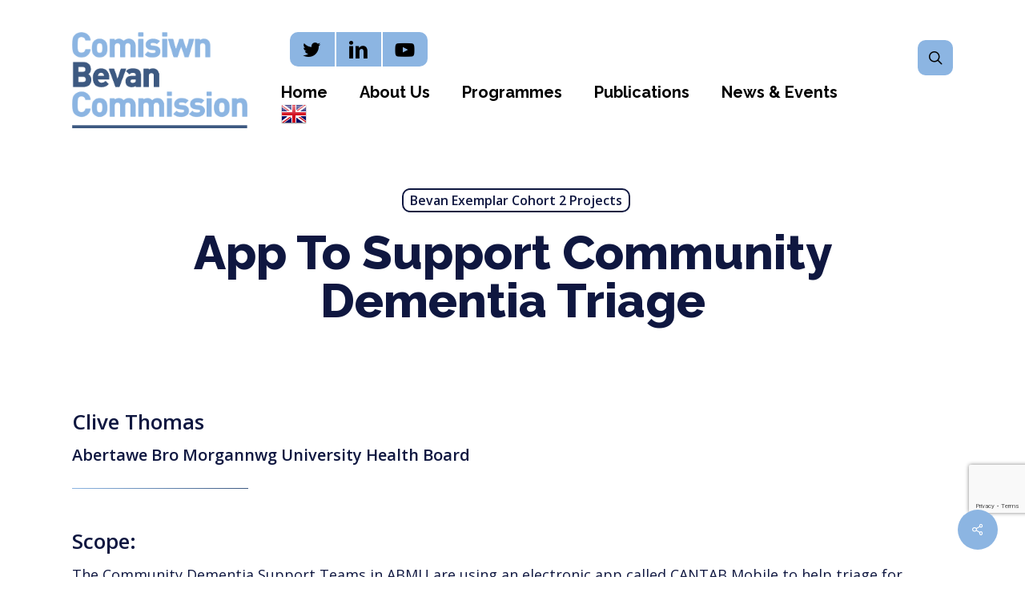

--- FILE ---
content_type: text/html
request_url: https://bevancommission.org/app-to-support-community-dementia-triage/
body_size: 19709
content:
<!doctype html>
<html lang="en-GB" class="no-js">
<head>
<meta charset="UTF-8">
<meta name="viewport" content="width=device-width, initial-scale=1, maximum-scale=1, user-scalable=0" /><meta name='robots' content='index, follow, max-image-preview:large, max-snippet:-1, max-video-preview:-1' />
<script id="cookieyes" type="text/javascript" src="https://cdn-cookieyes.com/client_data/4db0134b36e7415d9c5a685e/script.js"></script>
<!-- This site is optimized with the Yoast SEO plugin v26.8 - https://yoast.com/product/yoast-seo-wordpress/ -->
<title>App to Support Community Dementia Triage - Bevan Commission</title>
<link rel="canonical" href="https://bevancommission.org/app-to-support-community-dementia-triage/" />
<meta property="og:locale" content="en_GB" />
<meta property="og:type" content="article" />
<meta property="og:title" content="App to Support Community Dementia Triage - Bevan Commission" />
<meta property="og:description" content="Using an app to support robust triage of dementia in the community." />
<meta property="og:url" content="https://bevancommission.org/app-to-support-community-dementia-triage/" />
<meta property="og:site_name" content="Bevan Commission" />
<meta property="article:published_time" content="2023-08-01T13:08:29+00:00" />
<meta property="article:modified_time" content="2025-04-16T13:33:58+00:00" />
<meta property="og:image" content="https://bevancommission.org/wp-content/uploads/2023/10/shutterstock_1654657429.jpg" />
<meta property="og:image:width" content="1000" />
<meta property="og:image:height" content="534" />
<meta property="og:image:type" content="image/jpeg" />
<meta name="author" content="Helen Howson" />
<meta name="twitter:card" content="summary_large_image" />
<meta name="twitter:creator" content="@bevancommission" />
<meta name="twitter:site" content="@bevancommission" />
<meta name="twitter:label1" content="Written by" />
<meta name="twitter:data1" content="Helen Howson" />
<meta name="twitter:label2" content="Estimated reading time" />
<meta name="twitter:data2" content="3 minutes" />
<script type="application/ld+json" class="yoast-schema-graph">{"@context":"https://schema.org","@graph":[{"@type":"Article","@id":"https://bevancommission.org/app-to-support-community-dementia-triage/#article","isPartOf":{"@id":"https://bevancommission.org/app-to-support-community-dementia-triage/"},"author":{"name":"Helen Howson","@id":"https://bevancommission.org/#/schema/person/66c16fa42220f8352c1c32984e5a57db"},"headline":"App to Support Community Dementia Triage","datePublished":"2023-08-01T13:08:29+00:00","dateModified":"2025-04-16T13:33:58+00:00","mainEntityOfPage":{"@id":"https://bevancommission.org/app-to-support-community-dementia-triage/"},"wordCount":889,"publisher":{"@id":"https://bevancommission.org/#organization"},"image":{"@id":"https://bevancommission.org/app-to-support-community-dementia-triage/#primaryimage"},"thumbnailUrl":"https://bevancommission.org/wp-content/uploads/2023/10/shutterstock_1654657429.jpg","articleSection":["Bevan Exemplar Cohort 2 Projects"],"inLanguage":"en-GB"},{"@type":"WebPage","@id":"https://bevancommission.org/app-to-support-community-dementia-triage/","url":"https://bevancommission.org/app-to-support-community-dementia-triage/","name":"App to Support Community Dementia Triage - Bevan Commission","isPartOf":{"@id":"https://bevancommission.org/#website"},"primaryImageOfPage":{"@id":"https://bevancommission.org/app-to-support-community-dementia-triage/#primaryimage"},"image":{"@id":"https://bevancommission.org/app-to-support-community-dementia-triage/#primaryimage"},"thumbnailUrl":"https://bevancommission.org/wp-content/uploads/2023/10/shutterstock_1654657429.jpg","datePublished":"2023-08-01T13:08:29+00:00","dateModified":"2025-04-16T13:33:58+00:00","breadcrumb":{"@id":"https://bevancommission.org/app-to-support-community-dementia-triage/#breadcrumb"},"inLanguage":"en-GB","potentialAction":[{"@type":"ReadAction","target":["https://bevancommission.org/app-to-support-community-dementia-triage/"]}]},{"@type":"ImageObject","inLanguage":"en-GB","@id":"https://bevancommission.org/app-to-support-community-dementia-triage/#primaryimage","url":"https://bevancommission.org/wp-content/uploads/2023/10/shutterstock_1654657429.jpg","contentUrl":"https://bevancommission.org/wp-content/uploads/2023/10/shutterstock_1654657429.jpg","width":1000,"height":534},{"@type":"BreadcrumbList","@id":"https://bevancommission.org/app-to-support-community-dementia-triage/#breadcrumb","itemListElement":[{"@type":"ListItem","position":1,"name":"Home","item":"https://bevancommission.org/"},{"@type":"ListItem","position":2,"name":"App to Support Community Dementia Triage"}]},{"@type":"WebSite","@id":"https://bevancommission.org/#website","url":"https://bevancommission.org/","name":"Bevan Commission","description":"The Bevan Commission is Wales’ leading health and care think tank","publisher":{"@id":"https://bevancommission.org/#organization"},"potentialAction":[{"@type":"SearchAction","target":{"@type":"EntryPoint","urlTemplate":"https://bevancommission.org/?s={search_term_string}"},"query-input":{"@type":"PropertyValueSpecification","valueRequired":true,"valueName":"search_term_string"}}],"inLanguage":"en-GB"},{"@type":"Organization","@id":"https://bevancommission.org/#organization","name":"Bevan Commission","url":"https://bevancommission.org/","logo":{"@type":"ImageObject","inLanguage":"en-GB","@id":"https://bevancommission.org/#/schema/logo/image/","url":"https://bevancommission.org/wp-content/uploads/2023/01/logo-01.png","contentUrl":"https://bevancommission.org/wp-content/uploads/2023/01/logo-01.png","width":583,"height":320,"caption":"Bevan Commission"},"image":{"@id":"https://bevancommission.org/#/schema/logo/image/"},"sameAs":["https://x.com/bevancommission","https://www.linkedin.com/company/bevan-commission","https://www.youtube.com/channel/UCJihf4RD-hjVby_1sbe8A5A"]},{"@type":"Person","@id":"https://bevancommission.org/#/schema/person/66c16fa42220f8352c1c32984e5a57db","name":"Helen Howson","image":{"@type":"ImageObject","inLanguage":"en-GB","@id":"https://bevancommission.org/#/schema/person/image/","url":"https://secure.gravatar.com/avatar/6973293939cb996a768fcfd11c2542f03adbb54126b29a8eca40549ba826848c?s=96&d=mm&r=g","contentUrl":"https://secure.gravatar.com/avatar/6973293939cb996a768fcfd11c2542f03adbb54126b29a8eca40549ba826848c?s=96&d=mm&r=g","caption":"Helen Howson"},"url":"https://bevancommission.org/author/helen-howson/"}]}</script>
<!-- / Yoast SEO plugin. -->
<link rel='dns-prefetch' href='//www.googletagmanager.com' />
<link rel='dns-prefetch' href='//fonts.googleapis.com' />
<link rel="alternate" type="application/rss+xml" title="Bevan Commission &raquo; Feed" href="https://bevancommission.org/feed/" />
<link rel="alternate" type="application/rss+xml" title="Bevan Commission &raquo; Comments Feed" href="https://bevancommission.org/comments/feed/" />
<link rel="alternate" type="application/rss+xml" title="Bevan Commission &raquo; App to Support Community Dementia Triage Comments Feed" href="https://bevancommission.org/app-to-support-community-dementia-triage/feed/" />
<link rel="alternate" title="oEmbed (JSON)" type="application/json+oembed" href="https://bevancommission.org/wp-json/oembed/1.0/embed?url=https%3A%2F%2Fbevancommission.org%2Fapp-to-support-community-dementia-triage%2F" />
<link rel="alternate" title="oEmbed (XML)" type="text/xml+oembed" href="https://bevancommission.org/wp-json/oembed/1.0/embed?url=https%3A%2F%2Fbevancommission.org%2Fapp-to-support-community-dementia-triage%2F&#038;format=xml" />
<link rel="preload" href="https://bevancommission.org/wp-content/themes/salient/css/fonts/icomoon.woff?v=1.7" as="font" type="font/woff" crossorigin="anonymous"><style id='wp-img-auto-sizes-contain-inline-css' type='text/css'>
img:is([sizes=auto i],[sizes^="auto," i]){contain-intrinsic-size:3000px 1500px}
/*# sourceURL=wp-img-auto-sizes-contain-inline-css */
</style>
<!-- <link rel='stylesheet' id='contact-form-7-css' href='https://bevancommission.org/wp-content/plugins/contact-form-7/includes/css/styles.css?ver=6.1.4' type='text/css' media='all' /> -->
<!-- <link rel='stylesheet' id='wpa-css-css' href='https://bevancommission.org/wp-content/plugins/honeypot/includes/css/wpa.css?ver=2.3.04' type='text/css' media='all' /> -->
<!-- <link rel='stylesheet' id='salient-social-css' href='https://bevancommission.org/wp-content/plugins/salient-social/css/style.css?ver=1.2.6' type='text/css' media='all' /> -->
<link rel="stylesheet" type="text/css" href="//bevancommission.org/wp-content/cache/wpfc-minified/3228ti84/dc4pl.css" media="all"/>
<style id='salient-social-inline-css' type='text/css'>
.sharing-default-minimal .nectar-love.loved,
body .nectar-social[data-color-override="override"].fixed > a:before, 
body .nectar-social[data-color-override="override"].fixed .nectar-social-inner a,
.sharing-default-minimal .nectar-social[data-color-override="override"] .nectar-social-inner a:hover,
.nectar-social.vertical[data-color-override="override"] .nectar-social-inner a:hover {
background-color: #8cb5e2;
}
.nectar-social.hover .nectar-love.loved,
.nectar-social.hover > .nectar-love-button a:hover,
.nectar-social[data-color-override="override"].hover > div a:hover,
#single-below-header .nectar-social[data-color-override="override"].hover > div a:hover,
.nectar-social[data-color-override="override"].hover .share-btn:hover,
.sharing-default-minimal .nectar-social[data-color-override="override"] .nectar-social-inner a {
border-color: #8cb5e2;
}
#single-below-header .nectar-social.hover .nectar-love.loved i,
#single-below-header .nectar-social.hover[data-color-override="override"] a:hover,
#single-below-header .nectar-social.hover[data-color-override="override"] a:hover i,
#single-below-header .nectar-social.hover .nectar-love-button a:hover i,
.nectar-love:hover i,
.hover .nectar-love:hover .total_loves,
.nectar-love.loved i,
.nectar-social.hover .nectar-love.loved .total_loves,
.nectar-social.hover .share-btn:hover, 
.nectar-social[data-color-override="override"].hover .nectar-social-inner a:hover,
.nectar-social[data-color-override="override"].hover > div:hover span,
.sharing-default-minimal .nectar-social[data-color-override="override"] .nectar-social-inner a:not(:hover) i,
.sharing-default-minimal .nectar-social[data-color-override="override"] .nectar-social-inner a:not(:hover) {
color: #8cb5e2;
}
/*# sourceURL=salient-social-inline-css */
</style>
<!-- <link rel='stylesheet' id='font-awesome-css' href='https://bevancommission.org/wp-content/themes/salient/css/font-awesome.min.css?ver=4.7.1' type='text/css' media='all' /> -->
<!-- <link rel='stylesheet' id='salient-grid-system-css' href='https://bevancommission.org/wp-content/themes/salient/css/build/grid-system.css?ver=18.0.2' type='text/css' media='all' /> -->
<!-- <link rel='stylesheet' id='main-styles-css' href='https://bevancommission.org/wp-content/themes/salient/css/build/style.css?ver=18.0.2' type='text/css' media='all' /> -->
<!-- <link rel='stylesheet' id='nectar-header-megamenu-css' href='https://bevancommission.org/wp-content/themes/salient/css/build/header/header-megamenu.css?ver=18.0.2' type='text/css' media='all' /> -->
<!-- <link rel='stylesheet' id='nectar-single-styles-css' href='https://bevancommission.org/wp-content/themes/salient/css/build/single.css?ver=18.0.2' type='text/css' media='all' /> -->
<!-- <link rel='stylesheet' id='nectar-element-highlighted-text-css' href='https://bevancommission.org/wp-content/themes/salient/css/build/elements/element-highlighted-text.css?ver=18.0.2' type='text/css' media='all' /> -->
<!-- <link rel='stylesheet' id='nectar-element-recent-posts-css' href='https://bevancommission.org/wp-content/themes/salient/css/build/elements/element-recent-posts.css?ver=18.0.2' type='text/css' media='all' /> -->
<!-- <link rel='stylesheet' id='nectar-cf7-css' href='https://bevancommission.org/wp-content/themes/salient/css/build/third-party/cf7.css?ver=18.0.2' type='text/css' media='all' /> -->
<link rel="stylesheet" type="text/css" href="//bevancommission.org/wp-content/cache/wpfc-minified/2xzr4279/dc4yx.css" media="all"/>
<link rel='stylesheet' id='nectar_default_font_open_sans-css' href='https://fonts.googleapis.com/css?family=Open+Sans%3A300%2C400%2C600%2C700&#038;subset=latin%2Clatin-ext&#038;display=swap' type='text/css' media='all' />
<!-- <link rel='stylesheet' id='responsive-css' href='https://bevancommission.org/wp-content/themes/salient/css/build/responsive.css?ver=18.0.2' type='text/css' media='all' /> -->
<!-- <link rel='stylesheet' id='select2-css' href='https://bevancommission.org/wp-content/themes/salient/css/build/plugins/select2.css?ver=4.0.1' type='text/css' media='all' /> -->
<!-- <link rel='stylesheet' id='skin-ascend-css' href='https://bevancommission.org/wp-content/themes/salient/css/build/ascend.css?ver=18.0.2' type='text/css' media='all' /> -->
<!-- <link rel='stylesheet' id='salient-wp-menu-dynamic-css' href='https://bevancommission.org/wp-content/uploads/salient/menu-dynamic.css?ver=61991' type='text/css' media='all' /> -->
<!-- <link rel='stylesheet' id='js_composer_front-css' href='https://bevancommission.org/wp-content/themes/salient/css/build/plugins/js_composer.css?ver=18.0.2' type='text/css' media='all' /> -->
<!-- <link rel='stylesheet' id='dynamic-css-css' href='https://bevancommission.org/wp-content/uploads/salient/salient-dynamic-styles.css?ver=34077' type='text/css' media='all' /> -->
<link rel="stylesheet" type="text/css" href="//bevancommission.org/wp-content/cache/wpfc-minified/8nc0pgw8/dc4vp.css" media="all"/>
<style id='dynamic-css-inline-css' type='text/css'>
#page-header-bg[data-post-hs="default_minimal"] .inner-wrap{text-align:center}#page-header-bg[data-post-hs="default_minimal"] .inner-wrap >a,.material #page-header-bg.fullscreen-header .inner-wrap >a{color:#fff;font-weight:600;border:var(--nectar-border-thickness) solid rgba(255,255,255,0.4);padding:4px 10px;margin:5px 6px 0px 5px;display:inline-block;transition:all 0.2s ease;-webkit-transition:all 0.2s ease;font-size:14px;line-height:18px}body.material #page-header-bg.fullscreen-header .inner-wrap >a{margin-bottom:15px;}body.material #page-header-bg.fullscreen-header .inner-wrap >a{border:none;padding:6px 10px}body[data-button-style^="rounded"] #page-header-bg[data-post-hs="default_minimal"] .inner-wrap >a,body[data-button-style^="rounded"].material #page-header-bg.fullscreen-header .inner-wrap >a{border-radius:100px}body.single [data-post-hs="default_minimal"] #single-below-header span,body.single .heading-title[data-header-style="default_minimal"] #single-below-header span{line-height:14px;}#page-header-bg[data-post-hs="default_minimal"] #single-below-header{text-align:center;position:relative;z-index:100}#page-header-bg[data-post-hs="default_minimal"] #single-below-header span{float:none;display:inline-block}#page-header-bg[data-post-hs="default_minimal"] .inner-wrap >a:hover,#page-header-bg[data-post-hs="default_minimal"] .inner-wrap >a:focus{border-color:transparent}#page-header-bg.fullscreen-header .avatar,#page-header-bg[data-post-hs="default_minimal"] .avatar{border-radius:100%}#page-header-bg.fullscreen-header .meta-author span,#page-header-bg[data-post-hs="default_minimal"] .meta-author span{display:block}#page-header-bg.fullscreen-header .meta-author img{margin-bottom:0;height:50px;width:auto}#page-header-bg[data-post-hs="default_minimal"] .meta-author img{margin-bottom:0;height:40px;width:auto}#page-header-bg[data-post-hs="default_minimal"] .author-section{position:absolute;bottom:30px}#page-header-bg.fullscreen-header .meta-author,#page-header-bg[data-post-hs="default_minimal"] .meta-author{font-size:18px}#page-header-bg.fullscreen-header .author-section .meta-date,#page-header-bg[data-post-hs="default_minimal"] .author-section .meta-date{font-size:12px;color:rgba(255,255,255,0.8)}#page-header-bg.fullscreen-header .author-section .meta-date i{font-size:12px}#page-header-bg[data-post-hs="default_minimal"] .author-section .meta-date i{font-size:11px;line-height:14px}#page-header-bg[data-post-hs="default_minimal"] .author-section .avatar-post-info{position:relative;top:-5px}#page-header-bg.fullscreen-header .author-section a,#page-header-bg[data-post-hs="default_minimal"] .author-section a{display:block;margin-bottom:-2px}#page-header-bg[data-post-hs="default_minimal"] .author-section a{font-size:14px;line-height:14px}#page-header-bg.fullscreen-header .author-section a:hover,#page-header-bg[data-post-hs="default_minimal"] .author-section a:hover{color:rgba(255,255,255,0.85)!important}#page-header-bg.fullscreen-header .author-section,#page-header-bg[data-post-hs="default_minimal"] .author-section{width:100%;z-index:10;text-align:center}#page-header-bg.fullscreen-header .author-section{margin-top:25px;}#page-header-bg.fullscreen-header .author-section span,#page-header-bg[data-post-hs="default_minimal"] .author-section span{padding-left:0;line-height:20px;font-size:20px}#page-header-bg.fullscreen-header .author-section .avatar-post-info,#page-header-bg[data-post-hs="default_minimal"] .author-section .avatar-post-info{margin-left:10px}#page-header-bg.fullscreen-header .author-section .avatar-post-info,#page-header-bg.fullscreen-header .author-section .meta-author,#page-header-bg[data-post-hs="default_minimal"] .author-section .avatar-post-info,#page-header-bg[data-post-hs="default_minimal"] .author-section .meta-author{text-align:left;display:inline-block;top:9px}@media only screen and (min-width :690px) and (max-width :999px){body.single-post #page-header-bg[data-post-hs="default_minimal"]{padding-top:10%;padding-bottom:10%;}}@media only screen and (max-width :690px){#ajax-content-wrap #page-header-bg[data-post-hs="default_minimal"] #single-below-header span:not(.rich-snippet-hidden),#ajax-content-wrap .row.heading-title[data-header-style="default_minimal"] .col.section-title span.meta-category{display:inline-block;}.container-wrap[data-remove-post-comment-number="0"][data-remove-post-author="0"][data-remove-post-date="0"] .heading-title[data-header-style="default_minimal"] #single-below-header > span,#page-header-bg[data-post-hs="default_minimal"] .span_6[data-remove-post-comment-number="0"][data-remove-post-author="0"][data-remove-post-date="0"] #single-below-header > span{padding:0 8px;}.container-wrap[data-remove-post-comment-number="0"][data-remove-post-author="0"][data-remove-post-date="0"] .heading-title[data-header-style="default_minimal"] #single-below-header span,#page-header-bg[data-post-hs="default_minimal"] .span_6[data-remove-post-comment-number="0"][data-remove-post-author="0"][data-remove-post-date="0"] #single-below-header span{font-size:13px;line-height:10px;}.material #page-header-bg.fullscreen-header .author-section{margin-top:5px;}#page-header-bg.fullscreen-header .author-section{bottom:20px;}#page-header-bg.fullscreen-header .author-section .meta-date:not(.updated){margin-top:-4px;display:block;}#page-header-bg.fullscreen-header .author-section .avatar-post-info{margin:10px 0 0 0;}}#page-header-bg h1,#page-header-bg .subheader,.nectar-box-roll .overlaid-content h1,.nectar-box-roll .overlaid-content .subheader,#page-header-bg #portfolio-nav a i,body .section-title #portfolio-nav a:hover i,.page-header-no-bg h1,.page-header-no-bg span,#page-header-bg #portfolio-nav a i,#page-header-bg span,#page-header-bg #single-below-header a:hover,#page-header-bg #single-below-header a:focus,#page-header-bg.fullscreen-header .author-section a{color:#ffffff!important;}body #page-header-bg .pinterest-share i,body #page-header-bg .facebook-share i,body #page-header-bg .linkedin-share i,body #page-header-bg .twitter-share i,body #page-header-bg .google-plus-share i,body #page-header-bg .icon-salient-heart,body #page-header-bg .icon-salient-heart-2{color:#ffffff;}#page-header-bg[data-post-hs="default_minimal"] .inner-wrap > a:not(:hover){color:#ffffff;border-color:rgba(255,255,255,0.4);}.single #page-header-bg #single-below-header > span{border-color:rgba(255,255,255,0.4);}body .section-title #portfolio-nav a:hover i{opacity:0.75;}.single #page-header-bg .blog-title #single-meta .nectar-social.hover > div a,.single #page-header-bg .blog-title #single-meta > div a,.single #page-header-bg .blog-title #single-meta ul .n-shortcode a,#page-header-bg .blog-title #single-meta .nectar-social.hover .share-btn{border-color:rgba(255,255,255,0.4);}.single #page-header-bg .blog-title #single-meta .nectar-social.hover > div a:hover,#page-header-bg .blog-title #single-meta .nectar-social.hover .share-btn:hover,.single #page-header-bg .blog-title #single-meta div > a:hover,.single #page-header-bg .blog-title #single-meta ul .n-shortcode a:hover,.single #page-header-bg .blog-title #single-meta ul li:not(.meta-share-count):hover > a{border-color:rgba(255,255,255,1);}.single #page-header-bg #single-meta div span,.single #page-header-bg #single-meta > div a,.single #page-header-bg #single-meta > div i{color:#ffffff!important;}.single #page-header-bg #single-meta ul .meta-share-count .nectar-social a i{color:rgba(255,255,255,0.7)!important;}.single #page-header-bg #single-meta ul .meta-share-count .nectar-social a:hover i{color:rgba(255,255,255,1)!important;}@media only screen and (min-width:1000px){body #ajax-content-wrap.no-scroll{min-height:calc(100vh - 200px);height:calc(100vh - 200px)!important;}}@media only screen and (min-width:1000px){#page-header-wrap.fullscreen-header,#page-header-wrap.fullscreen-header #page-header-bg,html:not(.nectar-box-roll-loaded) .nectar-box-roll > #page-header-bg.fullscreen-header,.nectar_fullscreen_zoom_recent_projects,#nectar_fullscreen_rows:not(.afterLoaded) > div{height:calc(100vh - 199px);}.wpb_row.vc_row-o-full-height.top-level,.wpb_row.vc_row-o-full-height.top-level > .col.span_12{min-height:calc(100vh - 199px);}html:not(.nectar-box-roll-loaded) .nectar-box-roll > #page-header-bg.fullscreen-header{top:200px;}.nectar-slider-wrap[data-fullscreen="true"]:not(.loaded),.nectar-slider-wrap[data-fullscreen="true"]:not(.loaded) .swiper-container{height:calc(100vh - 198px)!important;}.admin-bar .nectar-slider-wrap[data-fullscreen="true"]:not(.loaded),.admin-bar .nectar-slider-wrap[data-fullscreen="true"]:not(.loaded) .swiper-container{height:calc(100vh - 198px - 32px)!important;}}.admin-bar[class*="page-template-template-no-header"] .wpb_row.vc_row-o-full-height.top-level,.admin-bar[class*="page-template-template-no-header"] .wpb_row.vc_row-o-full-height.top-level > .col.span_12{min-height:calc(100vh - 32px);}body[class*="page-template-template-no-header"] .wpb_row.vc_row-o-full-height.top-level,body[class*="page-template-template-no-header"] .wpb_row.vc_row-o-full-height.top-level > .col.span_12{min-height:100vh;}@media only screen and (max-width:999px){.using-mobile-browser #nectar_fullscreen_rows:not(.afterLoaded):not([data-mobile-disable="on"]) > div{height:calc(100vh - 176px);}.using-mobile-browser .wpb_row.vc_row-o-full-height.top-level,.using-mobile-browser .wpb_row.vc_row-o-full-height.top-level > .col.span_12,[data-permanent-transparent="1"].using-mobile-browser .wpb_row.vc_row-o-full-height.top-level,[data-permanent-transparent="1"].using-mobile-browser .wpb_row.vc_row-o-full-height.top-level > .col.span_12{min-height:calc(100vh - 176px);}html:not(.nectar-box-roll-loaded) .nectar-box-roll > #page-header-bg.fullscreen-header,.nectar_fullscreen_zoom_recent_projects,.nectar-slider-wrap[data-fullscreen="true"]:not(.loaded),.nectar-slider-wrap[data-fullscreen="true"]:not(.loaded) .swiper-container,#nectar_fullscreen_rows:not(.afterLoaded):not([data-mobile-disable="on"]) > div{height:calc(100vh - 123px);}.wpb_row.vc_row-o-full-height.top-level,.wpb_row.vc_row-o-full-height.top-level > .col.span_12{min-height:calc(100vh - 123px);}body[data-transparent-header="false"] #ajax-content-wrap.no-scroll{min-height:calc(100vh - 123px);height:calc(100vh - 123px);}}.nectar-highlighted-text[data-color="#ffffff"]:not([data-style="text_outline"]) em{background-image:linear-gradient(to right,#ffffff 0,#ffffff 100%);}.nectar-highlighted-text[data-color="#ffffff"]:not([data-style="text_outline"]) em.has-link,.nectar-highlighted-text[data-color="#ffffff"]:not([data-style="text_outline"]) a em{background-image:linear-gradient(to right,#ffffff 0,#ffffff 100%),linear-gradient(to right,#ffffff 0,#ffffff 100%);}.wpb_column[data-cfc="true"] h1,.wpb_column[data-cfc="true"] h2,.wpb_column[data-cfc="true"] h3,.wpb_column[data-cfc="true"] h4,.wpb_column[data-cfc="true"] h5,.wpb_column[data-cfc="true"] h6,.wpb_column[data-cfc="true"] p{color:inherit}.nectar_icon_wrap i{vertical-align:middle;top:0;}.nectar_icon_wrap i[class*="nectar-brands"]{display:inline-block;}.wpb_wrapper > .nectar_icon_wrap{margin-bottom:0;}.nectar_icon_wrap i{transition:color .25s ease;}.nectar_icon_wrap path{transition:fill .25s ease;}.nectar-pulsate i{display:block;border-radius:200px;background-color:currentColor;position:relative;}.nectar-pulsate i:after{display:block;position:absolute;top:50%;left:50%;content:"";width:100%;height:100%;margin:-50% auto auto -50%;-webkit-transform-origin:50% 50%;transform-origin:50% 50%;border-radius:50%;background-color:currentColor;opacity:1;z-index:11;pointer-events:none;animation:nectar_pulsate 2s cubic-bezier(.2,1,.2,1) infinite;}@keyframes nectar_pulsate{0%{opacity:0.6;transform:scale(1);}100%{opacity:0;transform:scale(3);}}.nectar_icon_wrap[data-style="shadow-bg"] .nectar_icon{line-height:0;border:2px solid rgba(0,0,0,0.065);text-align:center;border-radius:150px;position:relative;transition:background-color .45s cubic-bezier(0.25,1,0.33,1),border-color .45s cubic-bezier(0.25,1,0.33,1)}.nectar_icon_wrap[data-style="shadow-bg"] .nectar_icon{border:0;}.nectar_icon_wrap[data-style="shadow-bg"] .nectar_icon:before,.nectar_icon_wrap[data-style="shadow-bg"] .nectar_icon:after{height:100%;width:100%;top:0;left:0;content:"";position:absolute;display:block;border-radius:100px;z-index:-1;opacity:1;}.nectar_icon_wrap[data-style="shadow-bg"] .nectar_icon i{display:inline-block;vertical-align:middle;max-width:none;top:0;}.nectar_icon_wrap[data-style="shadow-bg"][data-color="white"] .nectar_icon i{color:var(--icon-color,#000)!important;}.nectar_icon_wrap[data-style="shadow-bg"][data-color="white"] .nectar_icon svg path{fill:var(--icon-color,#000)!important;}.nectar_icon_wrap[data-style="shadow-bg"] .nectar_icon:before{box-shadow:0 15px 28px #000;opacity:0.1;}.nectar_icon_wrap[data-style="shadow-bg"] .nectar_icon:after{background-color:var(--icon-color,#fff);}.nectar_icon_wrap[data-style="shadow-bg"]:not([data-color="white"]) .nectar_icon i{color:var(--icon-color,#fff)!important;}.nectar_icon_wrap[data-style="shadow-bg"] .nectar_icon.icon_color_custom_ffffff,.nectar_icon_wrap[data-style="shadow-bg"] .nectar_icon.icon_color_custom_ffffff:after{background-color:#ffffff!important;}.nectar_icon_wrap[data-style="shadow-bg"] .nectar_icon.icon_color_custom_ffffff:before{box-shadow:0px 15px 28px #ffffff!important;}.nectar_icon_wrap[data-style="shadow-bg"] .nectar_icon.icon_color_custom_ffffff .svg-icon-holder svg path{stroke:var(--icon-color,#fff)!important;}.nectar_icon_wrap[data-style="shadow-bg"]:not([data-color=white]) .nectar_icon .im-icon-wrap path{fill:var(--icon-color,#fff);}.nectar_icon_wrap:not([data-style="soft-bg"]):not([data-style="shadow-bg"]) .nectar_icon.icon_color_custom_ffffff .svg-icon-holder[data-color] svg path{stroke:#ffffff!important;}.nectar_icon_wrap[data-padding="10px"] .nectar_icon{padding:10px;}@media only screen and (max-width:690px){body .vc_row.inner_row.top_padding_phone_20px{padding-top:20px!important;}}.screen-reader-text,.nectar-skip-to-content:not(:focus){border:0;clip:rect(1px,1px,1px,1px);clip-path:inset(50%);height:1px;margin:-1px;overflow:hidden;padding:0;position:absolute!important;width:1px;word-wrap:normal!important;}.row .col img:not([srcset]){width:auto;}.row .col img.img-with-animation.nectar-lazy:not([srcset]){width:100%;}
.grecaptcha-badge {
z-index: 10;
bottom: 80px !important;
}
#cn-accept-cookie, #cn-refuse-cookie {background-color: #2bbab0;font-size: 18px;line-height: 25px;}
html{
max-width:100%;
overflow-y:scroll;
overflow-x:hidden;
}
.alt-color-one {
color: #8cb5e2 !important;
}
.alt-color-two {
color: #3d5981 !important;
}
.alt-color-three {
color: #0f1740 !important;
}
.max-width-one {
max-width: 620px;
}
@media only screen and (max-width: 999px) {
.max-width-one {
max-width: 100%;
}
}
.col.has-animation[data-animation=fade-in-from-right],
.nectar-fancy-box.has-animation[data-animation=fade-in-from-right],
.wpb_column.has-animation[data-animation=fade-in-from-right] {
transform: translateX(0);
}
/*-----Header-----*/
body #header-outer[data-transparent-header="true"].transparent {
background-color: rgba(32,38,47,0.60) !important;
}
/*-----Secondary Header-----*/
body #header-secondary-outer .nectar-center-text {
width: auto;
padding: 0;
right: 0;
left: auto;
transform: translate(0, -50%);
}
@media only screen and (max-width: 999px) {
#header-secondary-outer[data-mobile=display_full] .nectar-center-text {
width: 100%;
}
}
@media screen and (max-width:1080px) and (min-width: 691px) {
body #header-secondary-outer .container nav {
display: flex;
align-items: center;
}
body #header-secondary-outer .container nav .nectar-center-text {
padding: 0;
margin: 0 !important;
}
body #header-secondary-outer .container nav #social {
text-align: left;
}
}
/*-----Nav Fix-----*/
#header-outer .sf-menu >li:hover >ul, #header-outer .sf-menu >.sfHover >ul {
top: 80%;
}
#header-outer.small-nav .sf-menu >li:hover >ul, #header-outer.small-nav .sf-menu >.sfHover >ul {
top: 100%;
}
#header-outer nav>ul>.megamenu.nectar-megamenu-menu-item>.sub-menu {
padding-top: 30px;
padding-bottom: 30px;
}
#header-outer nav>ul>.megamenu.nectar-megamenu-menu-item>.sub-menu,
#header-outer nav>ul>.nectar-megamenu-menu-item>.sub-menu {
flex-wrap: wrap;
}
#header-outer nav > ul > .megamenu.nectar-megamenu-menu-item > .sub-menu > li {
padding: 0;
border-left: 2px solid #8cb5e2;
}
#header-outer nav > ul > .megamenu.nectar-megamenu-menu-item > .sub-menu > li a {
padding: 20px 20px;
}
[data-megamenu-width=full-width] #top nav {
align-items: center;
}
[data-megamenu-width=full-width] #top nav > ul {
flex-wrap: wrap;
justify-content: end;
height: fit-content;
padding: 30px 0;
}
#top nav > ul > li {
order: 2;
}
[data-megamenu-width=full-width] #top nav > ul > li#social-in-menu {
width: 100%;
order: 1;
justify-content: right;
height: fit-content;
padding-bottom: 20px;
}
[data-megamenu-width=full-width] .small-nav #top nav > ul > li#social-in-menu {
display: none !important;
}
[data-megamenu-width=full-width] #top nav > ul > li#social-in-menu a {
padding: 0 10px !important;
margin: 1px !important;
background: #8cb5e2;
}
#header-outer #social-in-menu i,
.material #slide-out-widget-area.slide-out-from-right .off-canvas-social-links a i {
font-size: 25px;
line-height: 45px;
height: 43px;
width: 36px;
}
body #header-outer:not(.transparent) #social-in-menu a i:after {
color: #fff !important;
}
[data-megamenu-width=full-width] #top nav > ul > li#social-in-menu a:first-child {
border-top-left-radius: 10px;
border-bottom-left-radius: 10px;
}
[data-megamenu-width=full-width] #top nav > ul > li#social-in-menu a:last-child {
border-top-right-radius: 10px;
border-bottom-right-radius: 10px;
}
a.glink img {
margin: 0 !important;
}
body.ascend #header-outer[data-full-width=false] #top nav>ul.buttons {
height: 161px;
padding: 30px 0;
align-items: baseline;
}
body.ascend #header-outer[data-full-width=false] #top nav>ul.buttons > li {
background: #8cb5e2;
padding: 12px 10px;
border-radius: 10px;
}
body.ascend #header-outer[data-full-width=false] #top nav>ul.buttons > li> div {
padding:0 !important;
}
body.ascend #header-outer[data-full-width=false] #top nav>ul.buttons > li#search-btn > div a:hover span.icon-salient-search {
color: #fff !important;
}
body.ascend #header-outer.small-nav[data-full-width=false] #top nav>ul.buttons {
height: 114px;
align-items: center;
}
@media only screen and (max-width: 1220px) {
[data-megamenu-width=full-width] #top nav .menu-item-gtranslate {
display: none !important;
}
[data-megamenu-width=full-width] #top nav > ul > li#social-in-menu {
padding: 0;
}
}
/*---------Buttons-----*/
.button-full-width {
width: 100%;
text-align: center;
}
.button-center {
text-align: center;
}
/* Home Slider
=====================*/
.swiper-slide .content h1 {
font-size: 100px;
line-height: 110px;
}
.swiper-slide .content h1 .word:nth-child(2) {
color: #8cb5e2;
}
#ajax-content-wrap .video-texture {
display: block !important;
}
body:not([data-button-style*="shadow"]) .swiper-slide .button a:after {
border-radius: 100px;
}
@media only screen and (max-width: 999px) {
#ajax-content-wrap .video-texture {
display: block;
}
body .nectar-slider-wrap[data-full-width="true"] .swiper-slide .content p {
font-size: 23px!important;
line-height: 25px!important;
}
.nectar-slider-wrap .swiper-container .swiper-slide .button a {
padding: 10px 30px;
font-size: 23px;
}
}
/* Search Bar
=====================*/
#ajax-content-wrap .search-cont-bar form {
display: flex;
justify-content: center;
}
#ajax-content-wrap .search-cont-bar input {
width: 80%;
max-width: 500px;
padding: 15px 25px;
color: #333;
background: #fff;
border: none !important;
border-top-left-radius: 50px;
border-bottom-left-radius: 50px;
}
#ajax-content-wrap .search-cont-bar button:hover,
#ajax-content-wrap .search-cont-bar button {
background: #fff !important;
font-size: 20px;
line-height: 20px;
border-radius: 0 !important;
border-top-right-radius: 50px !important;
border-bottom-right-radius: 50px !important;
}
#ajax-content-wrap .search-cont-bar button .icon-salient-search {
color: #333;
background: #fff;
}
#ajax-content-wrap .search-cont-bar button .text {
display: none;
}
.search-results #ajax-content-wrap > .container-wrap .main-content > .row > .col {
width: 100%;
margin: 2%;
}
/* three column block
=====================*/
.three-col-block .vc_column-inner > .wpb_wrapper {
height: 100%;
}
#ajax-content-wrap .three-col-block .nectar-button {
width: 100%;
height: auto;
margin: 0;
padding: 15px 8%;
text-align: center;
position: absolute;
top: auto;
bottom: 0;
transform: translate(0, 0) !important;
border-radius: 5px !important;
}
.icon-bubble .nectar_icon {
background: #fff;
border-radius: 500px;
}
.icon-bubble .nectar_icon {
}
.icon-hover-one .nectar_icon_wrap[data-style="shadow-bg"][data-color="extra-color-1"] .nectar_icon:hover:after {
background: #39c;
}
.font-orig p {
font-family: Raleway;
font-size: 16px;
line-height: 30px;
}
/* Our Team
=====================*/
.full-width-section .team-member {
margin-top: 0;
}
.full-width-section .team-member .team-member-image {
border-radius: 5px;
overflow: hidden;
}
.full-width-section .team-member .team-meta {
padding: 0 30px;
}
.nectar_team_member_overlay .team_member_details {
padding-bottom: 8%;
padding-top: 4%;
}
@media only screen and (min-width: 1px) and (max-width: 999px) {
.full-width-section .team-member {
margin-bottom: 15px !important;
}
}
/* three column team
=====================*/
.three-col-team .img-with-aniamtion-wrap[data-border-radius="20px"] .img-with-animation {
border-radius: 2000px;
}
/* image border
=====================*/
.image-height-right .column-image-bg-wrap .column-image-bg {
background-size: auto 100% !important;
background-repeat: no-repeat;
background-color: #fff;
}
.background-image-border .column-image-bg {
margin: 10px;
width: calc(100% - 20px) !important;
height: calc(100% - 20px) !important;
}
/* CTA Icon Change
=====================*/
.cta-icon-alt-color .nectar_icon_wrap[data-style=shadow-bg]:not([data-color=white]) .nectar_icon i {
color: #8cb5e2 !important;
}
.cta-icon-alt-color .nectar_icon_wrap[data-style="shadow-bg"]:hover .nectar_icon.icon_color_custom_ffffff,
.cta-icon-alt-color .nectar_icon_wrap[data-style="shadow-bg"]:hover .nectar_icon.icon_color_custom_ffffff:after {
background: #8cb5e2 !important;
}
.cta-icon-alt-color .nectar_icon_wrap[data-style=shadow-bg]:not([data-color=white]):hover .nectar_icon i {
color: #fff !important;
}
/* map fill
=====================*/
.map-box *,
.map-box > .vc_column-inner > .wpb_wrapper > .wpb_raw_code .wpb_wrapper {
height: 100%;
}
/* Short Form
=====================*/
.short-form-block form {
display: flex;
flex-wrap: wrap;
align-items: center;
}
.short-form-block form p {
width: 100%;
padding: 10px;
}
.short-form-block form p:nth-child(2) {
width: 50%;
order: 1;
}
.short-form-block form p:nth-child(3) {
width: 50%;
order: 2;
}
.short-form-block form p:nth-child(4) {
order: 3;
}
.short-form-block form p:nth-child(4) textarea {
height: 100px;
}
.short-form-block form p:nth-child(5) {
width: 70%;
order: 5;
}
.short-form-block form p:nth-child(6) {
width: 30%;
order: 4;
}
body[data-form-style="minimal"] .short-form-block textarea,
body[data-form-style="minimal"] .short-form-block input,
body[data-form-style="minimal"] .short-form-block input[type=text]:focus,
.short-form-block form p input {
}
.short-form-block form p:nth-child(6) input {
width: 100%;
}
body[data-form-submit=regular] .container-wrap .short-form-block input[type=submit] {
background: #8cb5e2 !important;
}
body[data-form-submit=regular] .container-wrap .short-form-block input[type=submit]:hover {
background: #8cb5e2 !important;
}
@media screen and (max-width:690px) {
.short-form-block form p,
.short-form-block form p:nth-child(2),
.short-form-block form p:nth-child(3),
.short-form-block form p:nth-child(4),
.short-form-block form p:nth-child(5),
.short-form-block form p:nth-child(6) {
width: 100%;
}
.short-form-block form p:nth-child(5) {
order:5;
}
.short-form-block form p:nth-child(5) {
order:4;
}
}
/* Donate
=====================*/
/* Horizontal List
----------------------*/
#ajax-content-wrap .nectar-hor-list-item {
padding: 10px 22px;
}
/* Blog page
----------------------*/
.single-post #ajax-content-wrap .post-area.col {
max-width: unset;
}
.nectar-category-grid .nectar-category-grid-item .inner {
border-radius: 5px;
}
.single-post #ajax-content-wrap .container-wrap {
padding: 0 !important;
}
.single-post #ajax-content-wrap .container-wrap .related-post-wrap {
margin-top: 0;
}
.single-post #ajax-content-wrap .container-wrap h3.related-title {
padding-top: 4%;
}
.single-post #ajax-content-wrap .container-wrap .blog-recent {
padding-bottom: 4%;
}
.single-post #ajax-content-wrap .container-wrap .content-inner {
padding-bottom: 0;
}
/*---------Footer-----*/
#footer-outer {
}
#footer-outer #footer-widgets .container .row {
display: flex;
flex-wrap: wrap;
}
#footer-outer #footer-widgets .container .row .col {
/*    width: 40%;*/
padding: 0 15px;
margin: 0;
}
#footer-outer #footer-widgets .container .row .col:first-child {
/*    width: 20%;*/
}
#footer-outer .widget {
margin-bottom: 10px;
}
#footer-outer h3 {
color: #fff;
margin-bottom: 20px;
}
#footer-outer #footer-widgets .container .row iframe {
border-radius: 5px;
}
#footer-outer a,
#footer-outer b {
color: #8cb5e2;
}
#footer-outer .widget.widget_nav_menu ul ul {
display: none !important;
}
#footer-outer #copyright .container {
display: flex;
align-items: center;
}
#footer-outer #copyright .container .col:first-child {
width: calc(100% - 175px);
margin:0;
}
#footer-outer #copyright .container .col:last-child {
width: 170px;
}
@media only screen and (min-width: 1px) and (max-width: 999px) {
#footer-outer #footer-widgets .container .row .col,
#footer-outer #footer-widgets .container .row .col:first-child {
width: 50%;
}
}
@media screen and (max-width:690px) {
#footer-outer #footer-widgets .container .row .col,
#footer-outer #footer-widgets .container .row .col:first-child {
width: 100%;
}
#footer-outer #footer-widgets > .container {
max-width: 400px;
}
#footer-outer #copyright .container {
flex-wrap: wrap;
}
#footer-outer #copyright .container .col:first-child,
#footer-outer #copyright .container .col:last-child {
width: 100%;
margin: 10px 0;
}
}
@media screen and (max-width:1080px) and (min-width: 691px) {
#footer-outer #footer-widgets .container .row .col {
width: 48%;
}
#footer-outer #footer-widgets .container .row .col:first-child {
display: none;
}
}
@media screen and (max-width:690px) {
body #header-secondary-outer .container nav #social {
display: none;
}
body #header-secondary-outer .container nav .nectar-center-text {
display: block !important;
text-align: center;
padding: 0;
margin: 10px auto !important;
}
#ajax-content-wrap .main-content {
max-width: 400px;
}
}
/*# sourceURL=dynamic-css-inline-css */
</style>
<link rel='stylesheet' id='salient-child-style-css' href='https://bevancommission.org/wp-content/themes/salient-child/style.css?ver=18.0.2' type='text/css' media='all' />
<link rel='stylesheet' id='redux-google-fonts-salient_redux-css' href='https://fonts.googleapis.com/css?family=Raleway%3A700%2C800%7COpen+Sans%3A400&#038;subset=latin&#038;display=swap&#038;ver=6.9' type='text/css' media='all' />
<script src='//bevancommission.org/wp-content/cache/wpfc-minified/8ilu5svo/dc4pl.js' type="text/javascript"></script>
<!-- <script type="text/javascript" src="https://bevancommission.org/wp-includes/js/jquery/jquery.min.js?ver=3.7.1" id="jquery-core-js"></script> -->
<!-- <script type="text/javascript" src="https://bevancommission.org/wp-includes/js/jquery/jquery-migrate.min.js?ver=3.4.1" id="jquery-migrate-js"></script> -->
<!-- Google tag (gtag.js) snippet added by Site Kit -->
<!-- Google Analytics snippet added by Site Kit -->
<script type="text/javascript" src="https://www.googletagmanager.com/gtag/js?id=GT-TX2VK28" id="google_gtagjs-js" async></script>
<script type="text/javascript" id="google_gtagjs-js-after">
/* <![CDATA[ */
window.dataLayer = window.dataLayer || [];function gtag(){dataLayer.push(arguments);}
gtag("set","linker",{"domains":["bevancommission.org"]});
gtag("js", new Date());
gtag("set", "developer_id.dZTNiMT", true);
gtag("config", "GT-TX2VK28");
window._googlesitekit = window._googlesitekit || {}; window._googlesitekit.throttledEvents = []; window._googlesitekit.gtagEvent = (name, data) => { var key = JSON.stringify( { name, data } ); if ( !! window._googlesitekit.throttledEvents[ key ] ) { return; } window._googlesitekit.throttledEvents[ key ] = true; setTimeout( () => { delete window._googlesitekit.throttledEvents[ key ]; }, 5 ); gtag( "event", name, { ...data, event_source: "site-kit" } ); }; 
//# sourceURL=google_gtagjs-js-after
/* ]]> */
</script>
<script></script><link rel="https://api.w.org/" href="https://bevancommission.org/wp-json/" /><link rel="alternate" title="JSON" type="application/json" href="https://bevancommission.org/wp-json/wp/v2/posts/7817" /><link rel="EditURI" type="application/rsd+xml" title="RSD" href="https://bevancommission.org/xmlrpc.php?rsd" />
<link rel='shortlink' href='https://bevancommission.org/?p=7817' />
<meta name="generator" content="Site Kit by Google 1.170.0" /><!-- Google tag (gtag.js) -->
<script async src="https://www.googletagmanager.com/gtag/js?id=G-YGRGFTZV13"></script>
<script>
window.dataLayer = window.dataLayer || [];
function gtag(){dataLayer.push(arguments);}
gtag('js', new Date());
gtag('config', 'G-YGRGFTZV13');
</script>
<script src='//bevancommission.org/wp-content/cache/wpfc-minified/1yll81au/dc4pl.js' type="text/javascript"></script>
<!-- <script type="text/javascript" src="https://bevancommission.org/wp-content/themes/salient-child/js/main.js"></script> --><script type="text/javascript"> var root = document.getElementsByTagName( "html" )[0]; root.setAttribute( "class", "js" ); </script><style type="text/css">.recentcomments a{display:inline !important;padding:0 !important;margin:0 !important;}</style><meta name="generator" content="Powered by WPBakery Page Builder - drag and drop page builder for WordPress."/>
<link rel="icon" href="https://bevancommission.org/wp-content/uploads/2023/01/favicon-300x300-1-100x100.png" sizes="32x32" />
<link rel="icon" href="https://bevancommission.org/wp-content/uploads/2023/01/favicon-300x300-1-300x300.png" sizes="192x192" />
<link rel="apple-touch-icon" href="https://bevancommission.org/wp-content/uploads/2023/01/favicon-300x300-1-300x300.png" />
<meta name="msapplication-TileImage" content="https://bevancommission.org/wp-content/uploads/2023/01/favicon-300x300-1-300x300.png" />
<noscript><style> .wpb_animate_when_almost_visible { opacity: 1; }</style></noscript><style id='global-styles-inline-css' type='text/css'>
:root{--wp--preset--aspect-ratio--square: 1;--wp--preset--aspect-ratio--4-3: 4/3;--wp--preset--aspect-ratio--3-4: 3/4;--wp--preset--aspect-ratio--3-2: 3/2;--wp--preset--aspect-ratio--2-3: 2/3;--wp--preset--aspect-ratio--16-9: 16/9;--wp--preset--aspect-ratio--9-16: 9/16;--wp--preset--color--black: #000000;--wp--preset--color--cyan-bluish-gray: #abb8c3;--wp--preset--color--white: #ffffff;--wp--preset--color--pale-pink: #f78da7;--wp--preset--color--vivid-red: #cf2e2e;--wp--preset--color--luminous-vivid-orange: #ff6900;--wp--preset--color--luminous-vivid-amber: #fcb900;--wp--preset--color--light-green-cyan: #7bdcb5;--wp--preset--color--vivid-green-cyan: #00d084;--wp--preset--color--pale-cyan-blue: #8ed1fc;--wp--preset--color--vivid-cyan-blue: #0693e3;--wp--preset--color--vivid-purple: #9b51e0;--wp--preset--gradient--vivid-cyan-blue-to-vivid-purple: linear-gradient(135deg,rgb(6,147,227) 0%,rgb(155,81,224) 100%);--wp--preset--gradient--light-green-cyan-to-vivid-green-cyan: linear-gradient(135deg,rgb(122,220,180) 0%,rgb(0,208,130) 100%);--wp--preset--gradient--luminous-vivid-amber-to-luminous-vivid-orange: linear-gradient(135deg,rgb(252,185,0) 0%,rgb(255,105,0) 100%);--wp--preset--gradient--luminous-vivid-orange-to-vivid-red: linear-gradient(135deg,rgb(255,105,0) 0%,rgb(207,46,46) 100%);--wp--preset--gradient--very-light-gray-to-cyan-bluish-gray: linear-gradient(135deg,rgb(238,238,238) 0%,rgb(169,184,195) 100%);--wp--preset--gradient--cool-to-warm-spectrum: linear-gradient(135deg,rgb(74,234,220) 0%,rgb(151,120,209) 20%,rgb(207,42,186) 40%,rgb(238,44,130) 60%,rgb(251,105,98) 80%,rgb(254,248,76) 100%);--wp--preset--gradient--blush-light-purple: linear-gradient(135deg,rgb(255,206,236) 0%,rgb(152,150,240) 100%);--wp--preset--gradient--blush-bordeaux: linear-gradient(135deg,rgb(254,205,165) 0%,rgb(254,45,45) 50%,rgb(107,0,62) 100%);--wp--preset--gradient--luminous-dusk: linear-gradient(135deg,rgb(255,203,112) 0%,rgb(199,81,192) 50%,rgb(65,88,208) 100%);--wp--preset--gradient--pale-ocean: linear-gradient(135deg,rgb(255,245,203) 0%,rgb(182,227,212) 50%,rgb(51,167,181) 100%);--wp--preset--gradient--electric-grass: linear-gradient(135deg,rgb(202,248,128) 0%,rgb(113,206,126) 100%);--wp--preset--gradient--midnight: linear-gradient(135deg,rgb(2,3,129) 0%,rgb(40,116,252) 100%);--wp--preset--font-size--small: 13px;--wp--preset--font-size--medium: 20px;--wp--preset--font-size--large: 36px;--wp--preset--font-size--x-large: 42px;--wp--preset--spacing--20: 0.44rem;--wp--preset--spacing--30: 0.67rem;--wp--preset--spacing--40: 1rem;--wp--preset--spacing--50: 1.5rem;--wp--preset--spacing--60: 2.25rem;--wp--preset--spacing--70: 3.38rem;--wp--preset--spacing--80: 5.06rem;--wp--preset--shadow--natural: 6px 6px 9px rgba(0, 0, 0, 0.2);--wp--preset--shadow--deep: 12px 12px 50px rgba(0, 0, 0, 0.4);--wp--preset--shadow--sharp: 6px 6px 0px rgba(0, 0, 0, 0.2);--wp--preset--shadow--outlined: 6px 6px 0px -3px rgb(255, 255, 255), 6px 6px rgb(0, 0, 0);--wp--preset--shadow--crisp: 6px 6px 0px rgb(0, 0, 0);}:root { --wp--style--global--content-size: 1300px;--wp--style--global--wide-size: 1300px; }:where(body) { margin: 0; }.wp-site-blocks > .alignleft { float: left; margin-right: 2em; }.wp-site-blocks > .alignright { float: right; margin-left: 2em; }.wp-site-blocks > .aligncenter { justify-content: center; margin-left: auto; margin-right: auto; }:where(.is-layout-flex){gap: 0.5em;}:where(.is-layout-grid){gap: 0.5em;}.is-layout-flow > .alignleft{float: left;margin-inline-start: 0;margin-inline-end: 2em;}.is-layout-flow > .alignright{float: right;margin-inline-start: 2em;margin-inline-end: 0;}.is-layout-flow > .aligncenter{margin-left: auto !important;margin-right: auto !important;}.is-layout-constrained > .alignleft{float: left;margin-inline-start: 0;margin-inline-end: 2em;}.is-layout-constrained > .alignright{float: right;margin-inline-start: 2em;margin-inline-end: 0;}.is-layout-constrained > .aligncenter{margin-left: auto !important;margin-right: auto !important;}.is-layout-constrained > :where(:not(.alignleft):not(.alignright):not(.alignfull)){max-width: var(--wp--style--global--content-size);margin-left: auto !important;margin-right: auto !important;}.is-layout-constrained > .alignwide{max-width: var(--wp--style--global--wide-size);}body .is-layout-flex{display: flex;}.is-layout-flex{flex-wrap: wrap;align-items: center;}.is-layout-flex > :is(*, div){margin: 0;}body .is-layout-grid{display: grid;}.is-layout-grid > :is(*, div){margin: 0;}body{padding-top: 0px;padding-right: 0px;padding-bottom: 0px;padding-left: 0px;}:root :where(.wp-element-button, .wp-block-button__link){background-color: #32373c;border-width: 0;color: #fff;font-family: inherit;font-size: inherit;font-style: inherit;font-weight: inherit;letter-spacing: inherit;line-height: inherit;padding-top: calc(0.667em + 2px);padding-right: calc(1.333em + 2px);padding-bottom: calc(0.667em + 2px);padding-left: calc(1.333em + 2px);text-decoration: none;text-transform: inherit;}.has-black-color{color: var(--wp--preset--color--black) !important;}.has-cyan-bluish-gray-color{color: var(--wp--preset--color--cyan-bluish-gray) !important;}.has-white-color{color: var(--wp--preset--color--white) !important;}.has-pale-pink-color{color: var(--wp--preset--color--pale-pink) !important;}.has-vivid-red-color{color: var(--wp--preset--color--vivid-red) !important;}.has-luminous-vivid-orange-color{color: var(--wp--preset--color--luminous-vivid-orange) !important;}.has-luminous-vivid-amber-color{color: var(--wp--preset--color--luminous-vivid-amber) !important;}.has-light-green-cyan-color{color: var(--wp--preset--color--light-green-cyan) !important;}.has-vivid-green-cyan-color{color: var(--wp--preset--color--vivid-green-cyan) !important;}.has-pale-cyan-blue-color{color: var(--wp--preset--color--pale-cyan-blue) !important;}.has-vivid-cyan-blue-color{color: var(--wp--preset--color--vivid-cyan-blue) !important;}.has-vivid-purple-color{color: var(--wp--preset--color--vivid-purple) !important;}.has-black-background-color{background-color: var(--wp--preset--color--black) !important;}.has-cyan-bluish-gray-background-color{background-color: var(--wp--preset--color--cyan-bluish-gray) !important;}.has-white-background-color{background-color: var(--wp--preset--color--white) !important;}.has-pale-pink-background-color{background-color: var(--wp--preset--color--pale-pink) !important;}.has-vivid-red-background-color{background-color: var(--wp--preset--color--vivid-red) !important;}.has-luminous-vivid-orange-background-color{background-color: var(--wp--preset--color--luminous-vivid-orange) !important;}.has-luminous-vivid-amber-background-color{background-color: var(--wp--preset--color--luminous-vivid-amber) !important;}.has-light-green-cyan-background-color{background-color: var(--wp--preset--color--light-green-cyan) !important;}.has-vivid-green-cyan-background-color{background-color: var(--wp--preset--color--vivid-green-cyan) !important;}.has-pale-cyan-blue-background-color{background-color: var(--wp--preset--color--pale-cyan-blue) !important;}.has-vivid-cyan-blue-background-color{background-color: var(--wp--preset--color--vivid-cyan-blue) !important;}.has-vivid-purple-background-color{background-color: var(--wp--preset--color--vivid-purple) !important;}.has-black-border-color{border-color: var(--wp--preset--color--black) !important;}.has-cyan-bluish-gray-border-color{border-color: var(--wp--preset--color--cyan-bluish-gray) !important;}.has-white-border-color{border-color: var(--wp--preset--color--white) !important;}.has-pale-pink-border-color{border-color: var(--wp--preset--color--pale-pink) !important;}.has-vivid-red-border-color{border-color: var(--wp--preset--color--vivid-red) !important;}.has-luminous-vivid-orange-border-color{border-color: var(--wp--preset--color--luminous-vivid-orange) !important;}.has-luminous-vivid-amber-border-color{border-color: var(--wp--preset--color--luminous-vivid-amber) !important;}.has-light-green-cyan-border-color{border-color: var(--wp--preset--color--light-green-cyan) !important;}.has-vivid-green-cyan-border-color{border-color: var(--wp--preset--color--vivid-green-cyan) !important;}.has-pale-cyan-blue-border-color{border-color: var(--wp--preset--color--pale-cyan-blue) !important;}.has-vivid-cyan-blue-border-color{border-color: var(--wp--preset--color--vivid-cyan-blue) !important;}.has-vivid-purple-border-color{border-color: var(--wp--preset--color--vivid-purple) !important;}.has-vivid-cyan-blue-to-vivid-purple-gradient-background{background: var(--wp--preset--gradient--vivid-cyan-blue-to-vivid-purple) !important;}.has-light-green-cyan-to-vivid-green-cyan-gradient-background{background: var(--wp--preset--gradient--light-green-cyan-to-vivid-green-cyan) !important;}.has-luminous-vivid-amber-to-luminous-vivid-orange-gradient-background{background: var(--wp--preset--gradient--luminous-vivid-amber-to-luminous-vivid-orange) !important;}.has-luminous-vivid-orange-to-vivid-red-gradient-background{background: var(--wp--preset--gradient--luminous-vivid-orange-to-vivid-red) !important;}.has-very-light-gray-to-cyan-bluish-gray-gradient-background{background: var(--wp--preset--gradient--very-light-gray-to-cyan-bluish-gray) !important;}.has-cool-to-warm-spectrum-gradient-background{background: var(--wp--preset--gradient--cool-to-warm-spectrum) !important;}.has-blush-light-purple-gradient-background{background: var(--wp--preset--gradient--blush-light-purple) !important;}.has-blush-bordeaux-gradient-background{background: var(--wp--preset--gradient--blush-bordeaux) !important;}.has-luminous-dusk-gradient-background{background: var(--wp--preset--gradient--luminous-dusk) !important;}.has-pale-ocean-gradient-background{background: var(--wp--preset--gradient--pale-ocean) !important;}.has-electric-grass-gradient-background{background: var(--wp--preset--gradient--electric-grass) !important;}.has-midnight-gradient-background{background: var(--wp--preset--gradient--midnight) !important;}.has-small-font-size{font-size: var(--wp--preset--font-size--small) !important;}.has-medium-font-size{font-size: var(--wp--preset--font-size--medium) !important;}.has-large-font-size{font-size: var(--wp--preset--font-size--large) !important;}.has-x-large-font-size{font-size: var(--wp--preset--font-size--x-large) !important;}
/*# sourceURL=global-styles-inline-css */
</style>
<!-- <link data-pagespeed-no-defer data-nowprocket data-wpacu-skip data-no-optimize data-noptimize rel='stylesheet' id='main-styles-non-critical-css' href='https://bevancommission.org/wp-content/themes/salient/css/build/style-non-critical.css?ver=18.0.2' type='text/css' media='all' /> -->
<!-- <link data-pagespeed-no-defer data-nowprocket data-wpacu-skip data-no-optimize data-noptimize rel='stylesheet' id='magnific-css' href='https://bevancommission.org/wp-content/themes/salient/css/build/plugins/magnific.css?ver=8.6.0' type='text/css' media='all' /> -->
<!-- <link data-pagespeed-no-defer data-nowprocket data-wpacu-skip data-no-optimize data-noptimize rel='stylesheet' id='nectar-ocm-core-css' href='https://bevancommission.org/wp-content/themes/salient/css/build/off-canvas/core.css?ver=18.0.2' type='text/css' media='all' /> -->
<link rel="stylesheet" type="text/css" href="//bevancommission.org/wp-content/cache/wpfc-minified/qkecy2oc/dc4pl.css" media="all"/>
</head><body class="wp-singular post-template-default single single-post postid-7817 single-format-standard wp-theme-salient wp-child-theme-salient-child ascend wpb-js-composer js-comp-ver-8.6.1 vc_responsive" data-footer-reveal="false" data-footer-reveal-shadow="none" data-header-format="default" data-body-border="off" data-boxed-style="" data-header-breakpoint="1220" data-dropdown-style="minimal" data-cae="easeOutQuart" data-cad="700" data-megamenu-width="full-width" data-aie="zoom-out" data-ls="magnific" data-apte="horizontal_swipe" data-hhun="0" data-fancy-form-rcs="1" data-form-style="minimal" data-form-submit="regular" data-is="minimal" data-button-style="slightly_rounded" data-user-account-button="false" data-flex-cols="true" data-col-gap="default" data-header-inherit-rc="false" data-header-search="true" data-animated-anchors="true" data-ajax-transitions="false" data-full-width-header="false" data-slide-out-widget-area="true" data-slide-out-widget-area-style="slide-out-from-right" data-user-set-ocm="off" data-loading-animation="none" data-bg-header="false" data-responsive="1" data-ext-responsive="true" data-ext-padding="90" data-header-resize="1" data-header-color="custom" data-transparent-header="false" data-cart="false" data-remove-m-parallax="" data-remove-m-video-bgs="" data-m-animate="0" data-force-header-trans-color="light" data-smooth-scrolling="0" data-permanent-transparent="false" >
<script type="text/javascript">
(function(window, document) {
document.documentElement.classList.remove("no-js");
if(navigator.userAgent.match(/(Android|iPod|iPhone|iPad|BlackBerry|IEMobile|Opera Mini)/)) {
document.body.className += " using-mobile-browser mobile ";
}
if(navigator.userAgent.match(/Mac/) && navigator.maxTouchPoints && navigator.maxTouchPoints > 2) {
document.body.className += " using-ios-device ";
}
if( !("ontouchstart" in window) ) {
var body = document.querySelector("body");
var winW = window.innerWidth;
var bodyW = body.clientWidth;
if (winW > bodyW + 4) {
body.setAttribute("style", "--scroll-bar-w: " + (winW - bodyW - 4) + "px");
} else {
body.setAttribute("style", "--scroll-bar-w: 0px");
}
}
})(window, document);
</script><nav aria-label="Skip links" class="nectar-skip-to-content-wrap"><a href="#ajax-content-wrap" class="nectar-skip-to-content">Skip to main content</a></nav>	
<div id="header-space"  data-header-mobile-fixed='1'></div> 
<div id="header-outer" data-has-menu="true" data-has-buttons="yes" data-header-button_style="default" data-using-pr-menu="false" data-mobile-fixed="1" data-ptnm="false" data-lhe="animated_underline" data-user-set-bg="#ffffff" data-format="default" data-permanent-transparent="false" data-megamenu-rt="1" data-remove-fixed="0" data-header-resize="1" data-cart="false" data-transparency-option="0" data-box-shadow="none" data-shrink-num="50" data-using-secondary="0" data-using-logo="1" data-logo-height="120" data-m-logo-height="100" data-padding="40" data-full-width="false" data-condense="false" >
<header id="top" role="banner" aria-label="Main Menu">
<div class="container">
<div class="row">
<div class="col span_3">
<a id="logo" href="https://bevancommission.org" data-supplied-ml-starting-dark="false" data-supplied-ml-starting="false" data-supplied-ml="false" >
<img class="stnd skip-lazy dark-version" width="583" height="320" alt="Bevan Commission" src="https://bevancommission.org/wp-content/uploads/2023/01/logo-01.png"  />				</a>
</div><!--/span_3-->
<div class="col span_9 col_last">
<div class="nectar-mobile-only mobile-header"><div class="inner"><ul id="menu-navigation" class="sf-menu"><li class="menu-item menu-item-gtranslate menu-item-has-children notranslate"><a href="#" data-gt-lang="en" class="gt-current-wrapper notranslate"><img src="https://bevancommission.org/wp-content/plugins/gtranslate/flags/32/en.png" width="32" height="32" alt="en" loading="lazy"></a><ul class="dropdown-menu sub-menu"><li class="menu-item menu-item-gtranslate-child"><a href="#" data-gt-lang="en" class="gt-current-lang notranslate"><img src="https://bevancommission.org/wp-content/plugins/gtranslate/flags/32/en.png" width="32" height="32" alt="en" loading="lazy"></a></li><li class="menu-item menu-item-gtranslate-child"><a href="#" data-gt-lang="cy" class="notranslate"><img src="https://bevancommission.org/wp-content/plugins/gtranslate/flags/32/cy.png" width="32" height="32" alt="cy" loading="lazy"></a></li></ul></li></ul></div></div>
<a class="mobile-search" href="#searchbox"><span class="nectar-icon icon-salient-search" aria-hidden="true"></span><span class="screen-reader-text">search</span></a>
<div class="slide-out-widget-area-toggle mobile-icon slide-out-from-right" data-custom-color="false" data-icon-animation="simple-transform">
<div> <a href="#slide-out-widget-area" role="button" aria-label="Navigation Menu" aria-expanded="false" class="closed">
<span class="screen-reader-text">Menu</span><span aria-hidden="true"> <i class="lines-button x2"> <i class="lines"></i> </i> </span>						</a></div>
</div>
<nav aria-label="Main Menu">
<ul class="sf-menu">
<li id="menu-item-6228" class="menu-item menu-item-type-post_type menu-item-object-page menu-item-home nectar-regular-menu-item menu-item-6228"><a href="https://bevancommission.org/"><span class="menu-title-text">Home</span></a></li>
<li id="menu-item-8269" class="menu-item menu-item-type-post_type menu-item-object-page menu-item-has-children megamenu nectar-megamenu-menu-item align-left width-100 nectar-regular-menu-item menu-item-8269"><a href="https://bevancommission.org/about-us/" aria-haspopup="true" aria-expanded="false"><span class="menu-title-text">About Us</span></a>
<ul class="sub-menu">
<li id="menu-item-16478" class="menu-item menu-item-type-post_type menu-item-object-page nectar-regular-menu-item menu-item-16478"><a href="https://bevancommission.org/about-us/"><span class="menu-title-text">About Us</span></a></li>
<li id="menu-item-8257" class="menu-item menu-item-type-post_type menu-item-object-page megamenu-column-width-50 megamenu-column-padding-default nectar-regular-menu-item menu-item-8257"><a href="https://bevancommission.org/about-us/prudent-healthcare-principles/"><span class="menu-title-text">Prudent Health and Care principles</span></a></li>
<li id="menu-item-8253" class="menu-item menu-item-type-post_type menu-item-object-page megamenu-column-width-50 megamenu-column-padding-default nectar-regular-menu-item menu-item-8253"><a href="https://bevancommission.org/about-us/our-team/"><span class="menu-title-text">Our Team</span></a></li>
<li id="menu-item-8261" class="menu-item menu-item-type-post_type menu-item-object-page megamenu-column-width-50 megamenu-column-padding-default nectar-regular-menu-item menu-item-8261"><a href="https://bevancommission.org/about-us/contact-us/"><span class="menu-title-text">Contact us</span></a></li>
<li id="menu-item-8255" class="menu-item menu-item-type-post_type menu-item-object-page megamenu-column-width-50 megamenu-column-padding-default nectar-regular-menu-item menu-item-8255"><a href="https://bevancommission.org/about-us/bevan-commissioners/"><span class="menu-title-text">Bevan Commissioners</span></a></li>
<li id="menu-item-14321" class="menu-item menu-item-type-post_type menu-item-object-page nectar-regular-menu-item menu-item-14321"><a href="https://bevancommission.org/donate/"><span class="menu-title-text">Donate</span></a></li>
</ul>
</li>
<li id="menu-item-7015" class="menu-item menu-item-type-post_type menu-item-object-page menu-item-has-children megamenu nectar-megamenu-menu-item align-left width-100 nectar-regular-menu-item menu-item-7015"><a href="https://bevancommission.org/programmes/" aria-haspopup="true" aria-expanded="false"><span class="menu-title-text">Programmes</span></a>
<ul class="sub-menu">
<li id="menu-item-7037" class="menu-item menu-item-type-post_type menu-item-object-page megamenu-column-width-50 megamenu-column-padding-default nectar-regular-menu-item menu-item-7037"><a href="https://bevancommission.org/programmes/bevan-exemplars/"><span class="menu-title-text">Bevan Exemplars</span></a></li>
<li id="menu-item-7039" class="menu-item menu-item-type-post_type menu-item-object-page megamenu-column-width-50 megamenu-column-padding-default nectar-regular-menu-item menu-item-7039"><a href="https://bevancommission.org/programmes/bevan-fellows/"><span class="menu-title-text">Bevan Fellows</span></a></li>
<li id="menu-item-16477" class="menu-item menu-item-type-post_type menu-item-object-page nectar-regular-menu-item menu-item-16477"><a href="https://bevancommission.org/programmes/adopt-spread-embed-programme/"><span class="menu-title-text">Adopt, Spread &#038; Embed</span></a></li>
<li id="menu-item-13066" class="menu-item menu-item-type-post_type menu-item-object-page megamenu-column-width-50 megamenu-column-padding-default nectar-regular-menu-item menu-item-13066"><a href="https://bevancommission.org/clinical-influencers-programme/"><span class="menu-title-text">Clinical Influencers</span></a></li>
<li id="menu-item-8588" class="menu-item menu-item-type-post_type menu-item-object-page megamenu-column-width-50 megamenu-column-padding-default nectar-regular-menu-item menu-item-8588"><a href="https://bevancommission.org/lets-not-waste/"><span class="menu-title-text">Let’s Not Waste</span></a></li>
</ul>
</li>
<li id="menu-item-7680" class="menu-item menu-item-type-post_type menu-item-object-page nectar-regular-menu-item menu-item-7680"><a href="https://bevancommission.org/publications/"><span class="menu-title-text">Publications</span></a></li>
<li id="menu-item-16562" class="menu-item menu-item-type-post_type menu-item-object-page menu-item-has-children megamenu nectar-megamenu-menu-item align-left width-100 nectar-regular-menu-item menu-item-16562"><a href="https://bevancommission.org/news-events/" aria-haspopup="true" aria-expanded="false"><span class="menu-title-text">News &#038; Events</span></a>
<ul class="sub-menu">
<li id="menu-item-16558" class="menu-item menu-item-type-post_type menu-item-object-page megamenu-column-width-50 megamenu-column-padding-default nectar-regular-menu-item menu-item-16558"><a href="https://bevancommission.org/news-events/events/"><span class="menu-title-text">Events &#038; Initiatives</span></a></li>
<li id="menu-item-16556" class="menu-item menu-item-type-post_type menu-item-object-page megamenu-column-width-50 megamenu-column-padding-default nectar-regular-menu-item menu-item-16556"><a href="https://bevancommission.org/news-events/blog/"><span class="menu-title-text">Blogs &#038; Features</span></a></li>
<li id="menu-item-16559" class="menu-item menu-item-type-post_type menu-item-object-page megamenu-column-width-50 megamenu-column-padding-default nectar-regular-menu-item menu-item-16559"><a href="https://bevancommission.org/news-events/press-releases/"><span class="menu-title-text">Press Releases</span></a></li>
<li id="menu-item-16557" class="menu-item menu-item-type-post_type menu-item-object-page megamenu-column-width-50 megamenu-column-padding-default nectar-regular-menu-item menu-item-16557"><a href="https://bevancommission.org/news-events/bulletin/"><span class="menu-title-text">Bulletin</span></a></li>
</ul>
</li>
<li class="menu-item menu-item-gtranslate menu-item-has-children notranslate"><a href="#" data-gt-lang="en" class="gt-current-wrapper notranslate"><img src="https://bevancommission.org/wp-content/plugins/gtranslate/flags/32/en.png" width="32" height="32" alt="en" loading="lazy"></a><ul class="dropdown-menu sub-menu"><li class="menu-item menu-item-gtranslate-child"><a href="#" data-gt-lang="en" class="gt-current-lang notranslate"><img src="https://bevancommission.org/wp-content/plugins/gtranslate/flags/32/en.png" width="32" height="32" alt="en" loading="lazy"></a></li><li class="menu-item menu-item-gtranslate-child"><a href="#" data-gt-lang="cy" class="notranslate"><img src="https://bevancommission.org/wp-content/plugins/gtranslate/flags/32/cy.png" width="32" height="32" alt="cy" loading="lazy"></a></li></ul></li><li id="social-in-menu" class="button_social_group"><a target="_blank" rel="noopener" href="https://www.twitter.com/bevancommission"><span class="screen-reader-text">twitter</span><i class="fa fa-twitter" aria-hidden="true"></i> </a><a target="_blank" rel="noopener" href="https://www.linkedin.com/company/bevan-commission"><span class="screen-reader-text">linkedin</span><i class="fa fa-linkedin" aria-hidden="true"></i> </a><a target="_blank" rel="noopener" href="https://www.youtube.com/channel/UCJihf4RD-hjVby_1sbe8A5A"><span class="screen-reader-text">youtube</span><i class="fa fa-youtube-play" aria-hidden="true"></i> </a></li>							</ul>
<ul class="buttons sf-menu" data-user-set-ocm="off"><li id="search-btn"><div><a href="#searchbox"><span class="icon-salient-search" aria-hidden="true"></span><span class="screen-reader-text">search</span></a></div> </li></ul>
</nav>
</div><!--/span_9-->
</div><!--/row-->
</div><!--/container-->
</header>		
</div>
<div id="search-outer" class="nectar">
<div id="search">
<div class="container">
<div id="search-box">
<div class="inner-wrap">
<div class="col span_12">
<form role="search" action="https://bevancommission.org/" method="GET">
<input type="text" name="s" id="s" value="Start Typing..." aria-label="Search" data-placeholder="Start Typing..." />
<button aria-label="Search" class="search-box__button" type="submit">Search</button>						</form>
</div><!--/span_12-->
</div><!--/inner-wrap-->
</div><!--/search-box-->
<div id="close"><a href="#" role="button"><span class="screen-reader-text">Close Search</span>
<span class="icon-salient-x" aria-hidden="true"></span>				 </a></div>
</div><!--/container-->
</div><!--/search-->
</div><!--/search-outer-->
<div id="ajax-content-wrap">
<div class="container-wrap no-sidebar" data-midnight="dark" data-remove-post-date="1" data-remove-post-author="1" data-remove-post-comment-number="1">
<div class="container main-content" role="main">
<div class="row heading-title hentry" data-header-style="default_minimal">
<div class="col span_12 section-title blog-title">
<span class="meta-category">
<a class="exemplars-cohort2" href="https://bevancommission.org/category/exemplars-cohort2/">Bevan Exemplar Cohort 2 Projects</a>			  </span>
<h1 class="entry-title">App to Support Community Dementia Triage</h1>
<div id="single-below-header" data-hide-on-mobile="false">
<span class="meta-author vcard author"><span class="fn"><span class="author-leading">By</span> <a href="https://bevancommission.org/author/helen-howson/" title="Posts by Helen Howson" rel="author">Helen Howson</a></span></span><span class="meta-comment-count"><a href="https://bevancommission.org/app-to-support-community-dementia-triage/#respond">No Comments</a></span>			</div><!--/single-below-header-->
</div><!--/section-title-->
</div><!--/row-->
<div class="row">
<div class="post-area col  span_12 col_last" role="main">
<article id="post-7817" class="post-7817 post type-post status-publish format-standard has-post-thumbnail category-exemplars-cohort2">
<div class="inner-wrap">
<div class="post-content" data-hide-featured-media="1">
<div class="content-inner">
<div id="fws_6973b6093bd16"  data-column-margin="default" data-midnight="dark"  class="wpb_row vc_row-fluid vc_row"  style="padding-top: 0px; padding-bottom: 0px; "><div class="row-bg-wrap" data-bg-animation="none" data-bg-animation-delay="" data-bg-overlay="false"><div class="inner-wrap row-bg-layer" ><div class="row-bg viewport-desktop"  style=""></div></div></div><div class="row_col_wrap_12 col span_12 dark left">
<div  class="vc_col-sm-12 wpb_column column_container vc_column_container col no-extra-padding inherit_tablet inherit_phone "  data-padding-pos="all" data-has-bg-color="false" data-bg-color="" data-bg-opacity="1" data-animation="" data-delay="0" >
<div class="vc_column-inner" >
<div class="wpb_wrapper">
<div class="nectar-highlighted-text" data-style="full_text" data-exp="default" data-using-custom-color="true" data-animation-delay="false" data-color="#ffffff" data-color-gradient="" style=""><h3>Clive Thomas</h3>
<h4>Abertawe Bro Morgannwg University Health Board</h4>
</div><div class="divider-wrap" data-alignment="default"><div style="margin-top: 12.5px; width: 20%; height: 1px; margin-bottom: 12.5px;" data-width="20%" data-animate="yes" data-animation-delay="" data-color="extra-color-gradient-1" class="divider-small-border"></div></div><div class="divider-wrap" data-alignment="default"><div style="height: 25px;" class="divider"></div></div>
<div class="wpb_text_column wpb_content_element " >
<div class="wp-core-block wp-core-block__first-item">
<h3 id="scope" class="wp-block-heading">Scope:</h3>
</div>
<div class="wp-core-block">
<p>The Community Dementia Support Teams in ABMU are using an electronic app called CANTAB Mobile to help triage for clinically significant memory impairment.</p>
</div>
<div class="wp-core-block">
<p>The team are using this to expedite appropriate referrals to the Memory Assessment Service by ‘screening in’ only those with a clinically significant memory impairment. This is helping to tackle the issue of poor dementia diagnostic rates by encouraging GPs to identify those patients who are at risk and who they think would benefit from more in-depth cognitive assessment. This represents a significant saving and more efficient use of current resources.</p>
</div>
<div class="wp-core-block">
<h3 id="planning-development" class="wp-block-heading">Planning and Development:</h3>
</div>
<div class="wp-core-block">
<p>The project is delivered through The Bevan Commission’s Health Technology Exemplar Programme and its partners in industry, Cambridge Cognition. This collaboration has enabled the purchase of multiple use licenses for use by Dementia Support Workers who can now deliver a robust method of triage for clinically significant memory impairment in the patient’s own home. This ensures faster signposting to the appropriate pathway and further supports the Welsh Government initiative to employ Dementia Support Workers within Primary Care to help improve dementia diagnosis.</p>
</div>
<div class="wp-core-block">
<p>The CANTAB Mobile is an effective test of cognition and is 100% sensitive and 92% specific in detecting Alzheimer’s disease (AD). It uses Paired Associates learning to detect changes to memory and uses a touch-screen i-Pad to show a sequence of abstract shapes.</p>
</div>
<div class="wp-core-block">
<p>Unlike other paper-based cognitive tests there is no reliance on fine motor skills to draw or write. Although not diagnostic, the results are easy to interpret and using a traffic light system (in which RED means clinically significant impairment) it is useful in helping to broach the subject of dementia with both the family and GP alike.</p>
</div>
<div class="wp-core-block">
<p>The test highlights the need for further in-depth cognitive testing and is suitable for administering by both qualified and unqualified staff.</p>
</div>
<div class="wp-core-block">
<p>The voiceover instructions are available in multiple languages, including Welsh, making it highly accessible to all patients.</p>
</div>
<div class="wp-core-block">
<h3 id="benefit-impact" class="wp-block-heading">Benefit and Impact:</h3>
</div>
<div class="wp-core-block">
<p>Access to a robust method of triage is essential and the CANTAB Mobile test means that GPs can now action referrals to Specialist Memory Services with confidence. Not only does this screen out unnecessary referrals and reduce the burden on existing resources but has also helped to explore new pathways to diagnosis.</p>
</div>
<div class="wp-core-block">
<p>By foremost raising awareness of the need to diagnose dementia, patients can then be signposted for appropriate help. In ABMU, the CANTAB has been very successful in triaging for clinically significant memory impairment and is recommended as a suitable precursor for all referrals to Memory Assessment Services throughout Wales.</p>
</div>
<div class="wp-core-block">
<h3 id="fit-with-prudent-health" class="wp-block-heading">Fit with Prudent Healthcare:</h3>
</div>
<div class="wp-core-block">
<p>The CANTAB rapidly establishes whether memory impairment is clinically significant or not and highlights the need to diagnose dementia. It identifies early those patients who need a referral for more in-depth cognitive testing whilst also identifying those patients that don’t. Included within the test is the Geriatric Depression Scale and Activities of Daily Living, which can also help signpost patients for treatment other than dementia where indicated. This represents significant progress in terms of more efficient use of resources in line with the principles of Prudent Healthcare.</p>
</div>
</div>
</div> 
</div>
</div> 
</div></div>
<div id="fws_6973b6093c484"  data-column-margin="default" data-midnight="dark"  class="wpb_row vc_row-fluid vc_row has-global-section"  style="padding-top: 0px; padding-bottom: 0px; "><div class="row-bg-wrap" data-bg-animation="none" data-bg-animation-delay="" data-bg-overlay="false"><div class="inner-wrap row-bg-layer" ><div class="row-bg viewport-desktop"  style=""></div></div></div><div class="row_col_wrap_12 col span_12 dark left">
<div  class="vc_col-sm-12 wpb_column column_container vc_column_container col no-extra-padding inherit_tablet inherit_phone "  data-padding-pos="all" data-has-bg-color="false" data-bg-color="" data-bg-opacity="1" data-animation="" data-delay="0" >
<div class="vc_column-inner" >
<div class="wpb_wrapper">
<div id="fws_6973b6093c8e6"  data-column-margin="default" data-midnight="light"  class="wpb_row vc_row-fluid vc_row full-width-section"  style="padding-top: 0px; padding-bottom: 0px; "><div class="row-bg-wrap" data-bg-animation="none" data-bg-animation-delay="" data-bg-overlay="false"><div class="inner-wrap row-bg-layer" ><div class="row-bg viewport-desktop"  style=""></div></div></div><div class="row_col_wrap_12 col span_12 light left">
<div  class="vc_col-sm-12 wpb_column column_container vc_column_container col centered-text has-animation no-extra-padding inherit_tablet inherit_phone "  data-padding-pos="all" data-has-bg-color="false" data-bg-color="" data-bg-opacity="1" data-animation="fade-in-from-bottom" data-delay="0" >
<div class="vc_column-inner" >
<div class="wpb_wrapper">
<div id="fws_6973b60940d95" data-midnight="" data-column-margin="default" class="wpb_row vc_row-fluid vc_row inner_row  top_padding_phone_20px"  style=""><div class="row-bg-wrap"> <div class="row-bg" ></div> </div><div class="row_col_wrap_12_inner col span_12  center">
<div style=" color: #20262f;" class="vc_col-sm-12 cta-icon-alt-color wpb_column column_container vc_column_container col child_column centered-text no-extra-padding inherit_tablet inherit_phone " data-cfc="true"  data-padding-pos="all" data-has-bg-color="false" data-bg-color="" data-bg-opacity="1" data-animation="" data-delay="0" >
<div class="vc_column-inner" >
<div class="wpb_wrapper">
<div class="nectar_icon_wrap " data-style="shadow-bg" data-padding="10px" data-color="accent-color" style="margin-right: 5px; margin-left: 5px; " >
<div class="nectar_icon icon_color_custom_ffffff " ><a href="https://www.twitter.com/bevancommission" target="_blank"></a><i style="font-size: 40px; line-height: 60px; height: 60px; width: 60px;" class="fa fa-twitter"></i></div>
</div><div class="nectar_icon_wrap " data-style="shadow-bg" data-padding="10px" data-color="accent-color" style="margin-right: 5px; margin-left: 5px; " >
<div class="nectar_icon icon_color_custom_ffffff " ><a href="https://www.linkedin.com/company/bevan-commission" target="_blank"></a><i style="font-size: 40px; line-height: 60px; height: 60px; width: 60px;" class="fa fa-linkedin-square"></i></div>
</div><div class="nectar_icon_wrap " data-style="shadow-bg" data-padding="10px" data-color="accent-color" style="margin-right: 5px; margin-left: 5px; " >
<div class="nectar_icon icon_color_custom_ffffff " ><a href="https://www.youtube.com/channel/UCJihf4RD-hjVby_1sbe8A5A" target="_blank"></a><i style="font-size: 40px; line-height: 60px; height: 60px; width: 60px;" class="fa fa-youtube-square"></i></div>
</div><div class="nectar_icon_wrap " data-style="shadow-bg" data-padding="10px" data-color="accent-color" style="margin-right: 5px; margin-left: 5px; " >
<div class="nectar_icon icon_color_custom_ffffff " ><a href="https://goo.gl/maps/rYfPNP5ifQ7C5n728" target="_blank"></a><i style="font-size: 40px; line-height: 60px; height: 60px; width: 60px;" class="fa fa-google"></i></div>
</div>
</div> 
</div>
</div> 
</div></div>
</div> 
</div>
</div> 
</div></div>
</div> 
</div>
</div> 
</div></div>
</div>        
</div><!--/post-content-->
</div><!--/inner-wrap-->
</article>
</div><!--/post-area-->
</div><!--/row-->
<div class="row">
<div class="row vc_row-fluid full-width-section related-post-wrap" data-using-post-pagination="false" data-midnight="dark"> <div class="row-bg-wrap"><div class="row-bg"></div></div> <h3 class="related-title ">Related Posts</h3><div class="row span_12 blog-recent related-posts columns-3" data-style="material" data-color-scheme="light">
<div class="col span_4">
<div class="inner-wrap post-14941 post type-post status-publish format-standard has-post-thumbnail category-exemplars-cohort2">
<a href="https://bevancommission.org/facing-the-future-as-one-service/" class="img-link"><span class="post-featured-img"><img class="nectar-lazy skip-lazy" height="403" width="600" alt="" data-nectar-img-src="https://bevancommission.org/wp-content/uploads/2023/10/shutterstock_1654657429-600x403.jpg"  src="data:image/svg+xml;charset=utf-8,%3Csvg%20xmlns%3D'http%3A%2F%2Fwww.w3.org%2F2000%2Fsvg'%20viewBox%3D'0%200%20600%20403'%2F%3E" /></span></a>
<span class="meta-category"><a class="exemplars-cohort2" href="https://bevancommission.org/category/exemplars-cohort2/">Bevan Exemplar Cohort 2 Projects</a></span>
<a class="entire-meta-link" href="https://bevancommission.org/facing-the-future-as-one-service/"><span class="screen-reader-text">Facing the Future as One Service</span></a>
<div class="article-content-wrap">
<div class="post-header">
<span class="meta">
</span>
<h3 class="title">Facing the Future as One Service</h3>
</div><!--/post-header-->
<div class="grav-wrap"><img alt='Helen Williams' src='https://secure.gravatar.com/avatar/2c2bd8034c27fddc3c66dfcf563fb049e622c2d07205de020e4fecf01d9ce18d?s=70&#038;d=mm&#038;r=g' srcset='https://secure.gravatar.com/avatar/2c2bd8034c27fddc3c66dfcf563fb049e622c2d07205de020e4fecf01d9ce18d?s=140&#038;d=mm&#038;r=g 2x' class='avatar avatar-70 photo' height='70' width='70' decoding='async'/><div class="text"> <a href="https://bevancommission.org/author/helenwilliams/">Helen Williams</a><span>December 5, 2024</span></div></div>								</div>
</div>
</div>
<div class="col span_4">
<div class="inner-wrap post-14971 post type-post status-publish format-standard has-post-thumbnail category-exemplars-cohort2">
<a href="https://bevancommission.org/clever-referrals-building-an-artificial-expert/" class="img-link"><span class="post-featured-img"><img class="nectar-lazy skip-lazy" height="403" width="600" alt="" data-nectar-img-src="https://bevancommission.org/wp-content/uploads/2023/10/shutterstock_1654657429-600x403.jpg"  src="data:image/svg+xml;charset=utf-8,%3Csvg%20xmlns%3D'http%3A%2F%2Fwww.w3.org%2F2000%2Fsvg'%20viewBox%3D'0%200%20600%20403'%2F%3E" /></span></a>
<span class="meta-category"><a class="exemplars-cohort2" href="https://bevancommission.org/category/exemplars-cohort2/">Bevan Exemplar Cohort 2 Projects</a></span>
<a class="entire-meta-link" href="https://bevancommission.org/clever-referrals-building-an-artificial-expert/"><span class="screen-reader-text">Clever Referrals – Building an Artificial Expert</span></a>
<div class="article-content-wrap">
<div class="post-header">
<span class="meta">
</span>
<h3 class="title">Clever Referrals – Building an Artificial Expert</h3>
</div><!--/post-header-->
<div class="grav-wrap"><img alt='Helen Williams' src='https://secure.gravatar.com/avatar/2c2bd8034c27fddc3c66dfcf563fb049e622c2d07205de020e4fecf01d9ce18d?s=70&#038;d=mm&#038;r=g' srcset='https://secure.gravatar.com/avatar/2c2bd8034c27fddc3c66dfcf563fb049e622c2d07205de020e4fecf01d9ce18d?s=140&#038;d=mm&#038;r=g 2x' class='avatar avatar-70 photo' height='70' width='70' decoding='async'/><div class="text"> <a href="https://bevancommission.org/author/helenwilliams/">Helen Williams</a><span>December 5, 2024</span></div></div>								</div>
</div>
</div>
<div class="col span_4">
<div class="inner-wrap post-14969 post type-post status-publish format-standard has-post-thumbnail category-exemplars-cohort2">
<a href="https://bevancommission.org/frailty-support-workers-transforming-care/" class="img-link"><span class="post-featured-img"><img class="nectar-lazy skip-lazy" height="403" width="600" alt="" data-nectar-img-src="https://bevancommission.org/wp-content/uploads/2023/10/shutterstock_1654657429-600x403.jpg"  src="data:image/svg+xml;charset=utf-8,%3Csvg%20xmlns%3D'http%3A%2F%2Fwww.w3.org%2F2000%2Fsvg'%20viewBox%3D'0%200%20600%20403'%2F%3E" /></span></a>
<span class="meta-category"><a class="exemplars-cohort2" href="https://bevancommission.org/category/exemplars-cohort2/">Bevan Exemplar Cohort 2 Projects</a></span>
<a class="entire-meta-link" href="https://bevancommission.org/frailty-support-workers-transforming-care/"><span class="screen-reader-text">Frailty Support Workers: Transforming Care</span></a>
<div class="article-content-wrap">
<div class="post-header">
<span class="meta">
</span>
<h3 class="title">Frailty Support Workers: Transforming Care</h3>
</div><!--/post-header-->
<div class="grav-wrap"><img alt='Helen Williams' src='https://secure.gravatar.com/avatar/2c2bd8034c27fddc3c66dfcf563fb049e622c2d07205de020e4fecf01d9ce18d?s=70&#038;d=mm&#038;r=g' srcset='https://secure.gravatar.com/avatar/2c2bd8034c27fddc3c66dfcf563fb049e622c2d07205de020e4fecf01d9ce18d?s=140&#038;d=mm&#038;r=g 2x' class='avatar avatar-70 photo' height='70' width='70' decoding='async'/><div class="text"> <a href="https://bevancommission.org/author/helenwilliams/">Helen Williams</a><span>December 5, 2024</span></div></div>								</div>
</div>
</div>
</div></div>
<div class="comments-section" data-author-bio="false">
<div class="comment-wrap full-width-section custom-skip" data-midnight="dark" data-comments-open="false">
<!-- If comments are closed. -->
<!--<p class="nocomments">Comments are closed.</p>-->
</div>			</div>
</div><!--/row-->
</div><!--/container main-content-->
</div><!--/container-wrap-->
<div class="nectar-social fixed" data-position="" data-rm-love="0" data-color-override="override"><a href="#"><span class="screen-reader-text">Share</span><i class="icon-default-style steadysets-icon-share"></i></a><div class="nectar-social-inner"><a class='facebook-share nectar-sharing' href='#' title='Share this'> <i class='fa fa-facebook'></i> <span class='social-text'>Share</span> </a><a class='twitter-share nectar-sharing' href='#' title='Share this'> <i class='fa icon-salient-x-twitter'></i> <span class='social-text'>Share</span> </a><a class='linkedin-share nectar-sharing' href='#' title='Share this'> <i class='fa fa-linkedin'></i> <span class='social-text'>Share</span> </a><a class='pinterest-share nectar-sharing' href='#' title='Pin this'> <i class='fa fa-pinterest'></i> <span class='social-text'>Pin</span> </a></div></div>
<div id="footer-outer" data-midnight="light" data-cols="4" data-custom-color="true" data-disable-copyright="false" data-matching-section-color="true" data-copyright-line="true" data-using-bg-img="false" data-bg-img-overlay="0.9" data-full-width="false" data-using-widget-area="true" data-link-hover="default"role="contentinfo">
<div id="footer-widgets" data-has-widgets="true" data-cols="4">
<div class="container">
<div class="row">
<div class="col span_3">
<div id="media_image-2" class="widget widget_media_image"><img width="300" height="165" src="https://bevancommission.org/wp-content/uploads/2023/01/logo-02-300x165.png" class="image wp-image-7100  attachment-medium size-medium" alt="" style="max-width: 100%; height: auto;" decoding="async" srcset="https://bevancommission.org/wp-content/uploads/2023/01/logo-02-300x165.png 300w, https://bevancommission.org/wp-content/uploads/2023/01/logo-02.png 583w" sizes="(max-width: 300px) 100vw, 300px" /></div>					</div>
<div class="col span_3">
<div id="nav_menu-2" class="widget widget_nav_menu"><div class="menu-navigation-container"><ul id="menu-navigation-2" class="menu"><li class="menu-item menu-item-type-post_type menu-item-object-page menu-item-home menu-item-6228"><a href="https://bevancommission.org/">Home</a></li>
<li class="menu-item menu-item-type-post_type menu-item-object-page menu-item-has-children menu-item-8269"><a href="https://bevancommission.org/about-us/" aria-haspopup="true" aria-expanded="false">About Us</a>
<ul class="sub-menu">
<li class="menu-item menu-item-type-post_type menu-item-object-page menu-item-16478"><a href="https://bevancommission.org/about-us/">About Us</a></li>
<li class="menu-item menu-item-type-post_type menu-item-object-page menu-item-8257"><a href="https://bevancommission.org/about-us/prudent-healthcare-principles/">Prudent Health and Care principles</a></li>
<li class="menu-item menu-item-type-post_type menu-item-object-page menu-item-8253"><a href="https://bevancommission.org/about-us/our-team/">Our Team</a></li>
<li class="menu-item menu-item-type-post_type menu-item-object-page menu-item-8261"><a href="https://bevancommission.org/about-us/contact-us/">Contact us</a></li>
<li class="menu-item menu-item-type-post_type menu-item-object-page menu-item-8255"><a href="https://bevancommission.org/about-us/bevan-commissioners/">Bevan Commissioners</a></li>
<li class="menu-item menu-item-type-post_type menu-item-object-page menu-item-14321"><a href="https://bevancommission.org/donate/">Donate</a></li>
</ul>
</li>
<li class="menu-item menu-item-type-post_type menu-item-object-page menu-item-has-children menu-item-7015"><a href="https://bevancommission.org/programmes/" aria-haspopup="true" aria-expanded="false">Programmes</a>
<ul class="sub-menu">
<li class="menu-item menu-item-type-post_type menu-item-object-page menu-item-7037"><a href="https://bevancommission.org/programmes/bevan-exemplars/">Bevan Exemplars</a></li>
<li class="menu-item menu-item-type-post_type menu-item-object-page menu-item-7039"><a href="https://bevancommission.org/programmes/bevan-fellows/">Bevan Fellows</a></li>
<li class="menu-item menu-item-type-post_type menu-item-object-page menu-item-16477"><a href="https://bevancommission.org/programmes/adopt-spread-embed-programme/">Adopt, Spread &#038; Embed</a></li>
<li class="menu-item menu-item-type-post_type menu-item-object-page menu-item-13066"><a href="https://bevancommission.org/clinical-influencers-programme/">Clinical Influencers</a></li>
<li class="menu-item menu-item-type-post_type menu-item-object-page menu-item-8588"><a href="https://bevancommission.org/lets-not-waste/">Let’s Not Waste</a></li>
</ul>
</li>
<li class="menu-item menu-item-type-post_type menu-item-object-page menu-item-7680"><a href="https://bevancommission.org/publications/">Publications</a></li>
<li class="menu-item menu-item-type-post_type menu-item-object-page menu-item-has-children menu-item-16562"><a href="https://bevancommission.org/news-events/" aria-haspopup="true" aria-expanded="false">News &#038; Events</a>
<ul class="sub-menu">
<li class="menu-item menu-item-type-post_type menu-item-object-page menu-item-16558"><a href="https://bevancommission.org/news-events/events/">Events &#038; Initiatives</a></li>
<li class="menu-item menu-item-type-post_type menu-item-object-page menu-item-16556"><a href="https://bevancommission.org/news-events/blog/">Blogs &#038; Features</a></li>
<li class="menu-item menu-item-type-post_type menu-item-object-page menu-item-16559"><a href="https://bevancommission.org/news-events/press-releases/">Press Releases</a></li>
<li class="menu-item menu-item-type-post_type menu-item-object-page menu-item-16557"><a href="https://bevancommission.org/news-events/bulletin/">Bulletin</a></li>
</ul>
</li>
</ul></div></div>								
</div>
<div class="col span_3">
<div id="custom_html-6" class="widget_text widget widget_custom_html"><div class="textwidget custom-html-widget"><b>School of Management,</b><br>
Swansea University Bay Campus,<br>
Fabian Way, Swansea, SA1 8EN<br>
<br>
<b>General</b><br>
<a href="mailto:bevan-commission@swansea.ac.uk">bevan-commission@swansea.ac.uk</a></div></div>									
</div>
<div class="col span_3">
<div id="media_image-5" class="widget widget_media_image"><img width="300" height="89" src="https://bevancommission.org/wp-content/uploads/2025/05/WG_Part_Fund_land_white-png-300x89.png" class="image wp-image-16368  attachment-medium size-medium" alt="" style="max-width: 100%; height: auto;" decoding="async" srcset="https://bevancommission.org/wp-content/uploads/2025/05/WG_Part_Fund_land_white-png-300x89.png 300w, https://bevancommission.org/wp-content/uploads/2025/05/WG_Part_Fund_land_white-png-768x229.png 768w, https://bevancommission.org/wp-content/uploads/2025/05/WG_Part_Fund_land_white-png-800x239.png 800w, https://bevancommission.org/wp-content/uploads/2025/05/WG_Part_Fund_land_white-png.png 803w" sizes="(max-width: 300px) 100vw, 300px" /></div>										
</div>
</div>
</div><!--/container-->
</div><!--/footer-widgets-->
<div class="row" id="copyright" data-layout="default">
<div class="container">
<div class="col span_5">
<p>&copy; 2026 Bevan Commission. All Rights Reserved.<br>The Bevan Commission is hosted and supported by Swansea University.  Swansea University is a registered charity, No. 1138342 | <a href="/terms-and-conditions/">Terms &amp; Conditions</a> | <a href="/privacy-policy/">Privacy Policy</a></p>
</div><!--/span_5-->
<div class="col span_7 col_last">
<ul class="social">
<li><a target="_blank" rel="noopener" href="https://www.twitter.com/bevancommission"><span class="screen-reader-text">twitter</span><i class="fa fa-twitter" aria-hidden="true"></i></a></li><li><a target="_blank" rel="noopener" href="https://www.linkedin.com/company/bevan-commission"><span class="screen-reader-text">linkedin</span><i class="fa fa-linkedin" aria-hidden="true"></i></a></li><li><a target="_blank" rel="noopener" href="https://www.youtube.com/channel/UCJihf4RD-hjVby_1sbe8A5A"><span class="screen-reader-text">youtube</span><i class="fa fa-youtube-play" aria-hidden="true"></i></a></li><li><a  href="mailto:bevan-commission@swansea.ac.uk"><span class="screen-reader-text">email</span><i class="fa fa-envelope" aria-hidden="true"></i></a></li>      </ul>
</div><!--/span_7-->
</div><!--/container-->
</div><!--/row-->
</div><!--/footer-outer-->
<div id="slide-out-widget-area-bg" class="slide-out-from-right dark">
</div>
<div id="slide-out-widget-area" role="dialog" aria-modal="true" aria-label="Off Canvas Menu" class="slide-out-from-right" data-dropdown-func="separate-dropdown-parent-link" data-back-txt="Back">
<div class="inner-wrap">
<div class="inner" data-prepend-menu-mobile="false">
<a class="slide_out_area_close" href="#"><span class="screen-reader-text">Close Menu</span>
<span class="icon-salient-x icon-default-style"></span>				</a>
<div class="off-canvas-menu-container mobile-only" role="navigation">
<ul class="menu">
<li class="menu-item menu-item-type-post_type menu-item-object-page menu-item-home menu-item-6228"><a href="https://bevancommission.org/">Home</a></li>
<li class="menu-item menu-item-type-post_type menu-item-object-page menu-item-has-children menu-item-8269"><a href="https://bevancommission.org/about-us/" aria-haspopup="true" aria-expanded="false">About Us</a>
<ul class="sub-menu">
<li class="menu-item menu-item-type-post_type menu-item-object-page menu-item-16478"><a href="https://bevancommission.org/about-us/">About Us</a></li>
<li class="menu-item menu-item-type-post_type menu-item-object-page menu-item-8257"><a href="https://bevancommission.org/about-us/prudent-healthcare-principles/">Prudent Health and Care principles</a></li>
<li class="menu-item menu-item-type-post_type menu-item-object-page menu-item-8253"><a href="https://bevancommission.org/about-us/our-team/">Our Team</a></li>
<li class="menu-item menu-item-type-post_type menu-item-object-page menu-item-8261"><a href="https://bevancommission.org/about-us/contact-us/">Contact us</a></li>
<li class="menu-item menu-item-type-post_type menu-item-object-page menu-item-8255"><a href="https://bevancommission.org/about-us/bevan-commissioners/">Bevan Commissioners</a></li>
<li class="menu-item menu-item-type-post_type menu-item-object-page menu-item-14321"><a href="https://bevancommission.org/donate/">Donate</a></li>
</ul>
</li>
<li class="menu-item menu-item-type-post_type menu-item-object-page menu-item-has-children menu-item-7015"><a href="https://bevancommission.org/programmes/" aria-haspopup="true" aria-expanded="false">Programmes</a>
<ul class="sub-menu">
<li class="menu-item menu-item-type-post_type menu-item-object-page menu-item-7037"><a href="https://bevancommission.org/programmes/bevan-exemplars/">Bevan Exemplars</a></li>
<li class="menu-item menu-item-type-post_type menu-item-object-page menu-item-7039"><a href="https://bevancommission.org/programmes/bevan-fellows/">Bevan Fellows</a></li>
<li class="menu-item menu-item-type-post_type menu-item-object-page menu-item-16477"><a href="https://bevancommission.org/programmes/adopt-spread-embed-programme/">Adopt, Spread &#038; Embed</a></li>
<li class="menu-item menu-item-type-post_type menu-item-object-page menu-item-13066"><a href="https://bevancommission.org/clinical-influencers-programme/">Clinical Influencers</a></li>
<li class="menu-item menu-item-type-post_type menu-item-object-page menu-item-8588"><a href="https://bevancommission.org/lets-not-waste/">Let’s Not Waste</a></li>
</ul>
</li>
<li class="menu-item menu-item-type-post_type menu-item-object-page menu-item-7680"><a href="https://bevancommission.org/publications/">Publications</a></li>
<li class="menu-item menu-item-type-post_type menu-item-object-page menu-item-has-children menu-item-16562"><a href="https://bevancommission.org/news-events/" aria-haspopup="true" aria-expanded="false">News &#038; Events</a>
<ul class="sub-menu">
<li class="menu-item menu-item-type-post_type menu-item-object-page menu-item-16558"><a href="https://bevancommission.org/news-events/events/">Events &#038; Initiatives</a></li>
<li class="menu-item menu-item-type-post_type menu-item-object-page menu-item-16556"><a href="https://bevancommission.org/news-events/blog/">Blogs &#038; Features</a></li>
<li class="menu-item menu-item-type-post_type menu-item-object-page menu-item-16559"><a href="https://bevancommission.org/news-events/press-releases/">Press Releases</a></li>
<li class="menu-item menu-item-type-post_type menu-item-object-page menu-item-16557"><a href="https://bevancommission.org/news-events/bulletin/">Bulletin</a></li>
</ul>
</li>
<li class="menu-item menu-item-gtranslate menu-item-has-children notranslate"><a href="#" data-gt-lang="en" class="gt-current-wrapper notranslate"><img src="https://bevancommission.org/wp-content/plugins/gtranslate/flags/32/en.png" width="32" height="32" alt="en" loading="lazy"></a><ul class="dropdown-menu sub-menu"><li class="menu-item menu-item-gtranslate-child"><a href="#" data-gt-lang="en" class="gt-current-lang notranslate"><img src="https://bevancommission.org/wp-content/plugins/gtranslate/flags/32/en.png" width="32" height="32" alt="en" loading="lazy"></a></li><li class="menu-item menu-item-gtranslate-child"><a href="#" data-gt-lang="cy" class="notranslate"><img src="https://bevancommission.org/wp-content/plugins/gtranslate/flags/32/cy.png" width="32" height="32" alt="cy" loading="lazy"></a></li></ul></li>
</ul>
<ul class="menu secondary-header-items">
</ul>
</div>
</div>
<div class="bottom-meta-wrap"><ul class="off-canvas-social-links mobile-only"><li><a target="_blank" rel="noopener" href="https://www.twitter.com/bevancommission"><span class="screen-reader-text">twitter</span><i class="fa fa-twitter" aria-hidden="true"></i> </a></li><li><a target="_blank" rel="noopener" href="https://www.linkedin.com/company/bevan-commission"><span class="screen-reader-text">linkedin</span><i class="fa fa-linkedin" aria-hidden="true"></i> </a></li><li><a target="_blank" rel="noopener" href="https://www.youtube.com/channel/UCJihf4RD-hjVby_1sbe8A5A"><span class="screen-reader-text">youtube</span><i class="fa fa-youtube-play" aria-hidden="true"></i> </a></li></ul></div><!--/bottom-meta-wrap--></div> <!--/inner-wrap-->
</div>
</div> <!--/ajax-content-wrap-->
<a id="to-top" aria-label="Back to top" role="button" href="#" class="mobile-enabled"><i role="presentation" class="fa fa-angle-up"></i></a>
<script type="speculationrules">
{"prefetch":[{"source":"document","where":{"and":[{"href_matches":"/*"},{"not":{"href_matches":["/wp-*.php","/wp-admin/*","/wp-content/uploads/*","/wp-content/*","/wp-content/plugins/*","/wp-content/themes/salient-child/*","/wp-content/themes/salient/*","/*\\?(.+)"]}},{"not":{"selector_matches":"a[rel~=\"nofollow\"]"}},{"not":{"selector_matches":".no-prefetch, .no-prefetch a"}}]},"eagerness":"conservative"}]}
</script>
<script id="wpb-modifications"> window.wpbCustomElement = 1; </script><script type="text/javascript" src="https://bevancommission.org/wp-includes/js/jquery/ui/core.min.js?ver=1.13.3" id="jquery-ui-core-js"></script>
<script type="text/javascript" src="https://bevancommission.org/wp-includes/js/jquery/ui/menu.min.js?ver=1.13.3" id="jquery-ui-menu-js"></script>
<script type="text/javascript" src="https://bevancommission.org/wp-includes/js/dist/dom-ready.min.js?ver=f77871ff7694fffea381" id="wp-dom-ready-js"></script>
<script type="text/javascript" src="https://bevancommission.org/wp-includes/js/dist/hooks.min.js?ver=dd5603f07f9220ed27f1" id="wp-hooks-js"></script>
<script type="text/javascript" src="https://bevancommission.org/wp-includes/js/dist/i18n.min.js?ver=c26c3dc7bed366793375" id="wp-i18n-js"></script>
<script type="text/javascript" id="wp-i18n-js-after">
/* <![CDATA[ */
wp.i18n.setLocaleData( { 'text direction\u0004ltr': [ 'ltr' ] } );
//# sourceURL=wp-i18n-js-after
/* ]]> */
</script>
<script type="text/javascript" id="wp-a11y-js-translations">
/* <![CDATA[ */
( function( domain, translations ) {
var localeData = translations.locale_data[ domain ] || translations.locale_data.messages;
localeData[""].domain = domain;
wp.i18n.setLocaleData( localeData, domain );
} )( "default", {"translation-revision-date":"2025-12-15 12:18:56+0000","generator":"GlotPress\/4.0.3","domain":"messages","locale_data":{"messages":{"":{"domain":"messages","plural-forms":"nplurals=2; plural=n != 1;","lang":"en_GB"},"Notifications":["Notifications"]}},"comment":{"reference":"wp-includes\/js\/dist\/a11y.js"}} );
//# sourceURL=wp-a11y-js-translations
/* ]]> */
</script>
<script type="text/javascript" src="https://bevancommission.org/wp-includes/js/dist/a11y.min.js?ver=cb460b4676c94bd228ed" id="wp-a11y-js"></script>
<script type="text/javascript" src="https://bevancommission.org/wp-includes/js/jquery/ui/autocomplete.min.js?ver=1.13.3" id="jquery-ui-autocomplete-js"></script>
<script type="text/javascript" id="my_acsearch-js-extra">
/* <![CDATA[ */
var MyAcSearch = {"url":"https://bevancommission.org/wp-admin/admin-ajax.php"};
//# sourceURL=my_acsearch-js-extra
/* ]]> */
</script>
<script type="text/javascript" src="https://bevancommission.org/wp-content/themes/salient/nectar/assets/functions/ajax-search/wpss-search-suggest.js" id="my_acsearch-js"></script>
<script type="text/javascript" src="https://bevancommission.org/wp-content/plugins/contact-form-7/includes/swv/js/index.js?ver=6.1.4" id="swv-js"></script>
<script type="text/javascript" id="contact-form-7-js-translations">
/* <![CDATA[ */
( function( domain, translations ) {
var localeData = translations.locale_data[ domain ] || translations.locale_data.messages;
localeData[""].domain = domain;
wp.i18n.setLocaleData( localeData, domain );
} )( "contact-form-7", {"translation-revision-date":"2024-05-21 11:58:24+0000","generator":"GlotPress\/4.0.1","domain":"messages","locale_data":{"messages":{"":{"domain":"messages","plural-forms":"nplurals=2; plural=n != 1;","lang":"en_GB"},"Error:":["Error:"]}},"comment":{"reference":"includes\/js\/index.js"}} );
//# sourceURL=contact-form-7-js-translations
/* ]]> */
</script>
<script type="text/javascript" id="contact-form-7-js-before">
/* <![CDATA[ */
var wpcf7 = {
"api": {
"root": "https:\/\/bevancommission.org\/wp-json\/",
"namespace": "contact-form-7\/v1"
}
};
//# sourceURL=contact-form-7-js-before
/* ]]> */
</script>
<script type="text/javascript" src="https://bevancommission.org/wp-content/plugins/contact-form-7/includes/js/index.js?ver=6.1.4" id="contact-form-7-js"></script>
<script type="text/javascript" src="https://bevancommission.org/wp-content/plugins/honeypot/includes/js/wpa.js?ver=2.3.04" id="wpascript-js"></script>
<script type="text/javascript" id="wpascript-js-after">
/* <![CDATA[ */
wpa_field_info = {"wpa_field_name":"ruenhl9908","wpa_field_value":363343,"wpa_add_test":"no"}
//# sourceURL=wpascript-js-after
/* ]]> */
</script>
<script type="text/javascript" id="salient-social-js-extra">
/* <![CDATA[ */
var nectarLove = {"ajaxurl":"https://bevancommission.org/wp-admin/admin-ajax.php","postID":"7817","rooturl":"https://bevancommission.org","loveNonce":"8253e8bcd1"};
//# sourceURL=salient-social-js-extra
/* ]]> */
</script>
<script type="text/javascript" src="https://bevancommission.org/wp-content/plugins/salient-social/js/salient-social.js?ver=1.2.6" id="salient-social-js"></script>
<script type="text/javascript" src="https://bevancommission.org/wp-content/themes/salient/js/build/third-party/jquery.easing.min.js?ver=1.3" id="jquery-easing-js"></script>
<script type="text/javascript" src="https://bevancommission.org/wp-content/themes/salient/js/build/priority.js?ver=18.0.2" id="nectar_priority-js"></script>
<script type="text/javascript" src="https://bevancommission.org/wp-content/themes/salient/js/build/third-party/transit.min.js?ver=0.9.9" id="nectar-transit-js"></script>
<script type="text/javascript" src="https://bevancommission.org/wp-content/themes/salient/js/build/third-party/waypoints.js?ver=4.0.2" id="nectar-waypoints-js"></script>
<script type="text/javascript" src="https://bevancommission.org/wp-content/themes/salient/js/build/third-party/imagesLoaded.min.js?ver=4.1.4" id="imagesLoaded-js"></script>
<script type="text/javascript" src="https://bevancommission.org/wp-content/themes/salient/js/build/third-party/hoverintent.min.js?ver=1.9" id="hoverintent-js"></script>
<script type="text/javascript" src="https://bevancommission.org/wp-content/themes/salient/js/build/third-party/magnific.js?ver=7.0.1" id="magnific-js"></script>
<script type="text/javascript" src="https://bevancommission.org/wp-content/themes/salient/js/build/third-party/anime.min.js?ver=4.5.1" id="anime-js"></script>
<script type="text/javascript" src="https://bevancommission.org/wp-content/themes/salient/js/build/third-party/superfish.js?ver=1.5.8" id="superfish-js"></script>
<script type="text/javascript" id="nectar-frontend-js-extra">
/* <![CDATA[ */
var nectarLove = {"ajaxurl":"https://bevancommission.org/wp-admin/admin-ajax.php","postID":"7817","rooturl":"https://bevancommission.org","disqusComments":"false","loveNonce":"8253e8bcd1","mapApiKey":"AIzaSyDtBPcNtJLcmBZUbT7T_u5dZ1xbuRK6OOo"};
var nectarOptions = {"delay_js":"false","smooth_scroll":"false","smooth_scroll_strength":"50","quick_search":"false","react_compat":"disabled","header_entrance":"false","body_border_func":"default","disable_box_roll_mobile":"false","body_border_mobile":"0","dropdown_hover_intent":"default","simplify_ocm_mobile":"0","mobile_header_format":"default","ocm_btn_position":"default","left_header_dropdown_func":"default","ajax_add_to_cart":"0","ocm_remove_ext_menu_items":"remove_images","woo_product_filter_toggle":"0","woo_sidebar_toggles":"true","woo_sticky_sidebar":"0","woo_minimal_product_hover":"default","woo_minimal_product_effect":"default","woo_related_upsell_carousel":"false","woo_product_variable_select":"default","woo_using_cart_addons":"false","view_transitions_effect":""};
var nectar_front_i18n = {"menu":"Menu","next":"Next","previous":"Previous","close":"Close"};
//# sourceURL=nectar-frontend-js-extra
/* ]]> */
</script>
<script type="text/javascript" src="https://bevancommission.org/wp-content/themes/salient/js/build/init.js?ver=18.0.2" id="nectar-frontend-js"></script>
<script type="text/javascript" src="https://bevancommission.org/wp-content/plugins/salient-core/js/third-party/touchswipe.min.js?ver=3.1.2" id="touchswipe-js"></script>
<script type="text/javascript" src="https://bevancommission.org/wp-content/themes/salient/js/build/third-party/select2.min.js?ver=4.0.1" id="select2-js"></script>
<script type="text/javascript" src="https://www.google.com/recaptcha/api.js?render=6Lf9n80jAAAAAMhio4ik41-D1ophFJQ6tKK6t897&amp;ver=3.0" id="google-recaptcha-js"></script>
<script type="text/javascript" src="https://bevancommission.org/wp-includes/js/dist/vendor/wp-polyfill.min.js?ver=3.15.0" id="wp-polyfill-js"></script>
<script type="text/javascript" id="wpcf7-recaptcha-js-before">
/* <![CDATA[ */
var wpcf7_recaptcha = {
"sitekey": "6Lf9n80jAAAAAMhio4ik41-D1ophFJQ6tKK6t897",
"actions": {
"homepage": "homepage",
"contactform": "contactform"
}
};
//# sourceURL=wpcf7-recaptcha-js-before
/* ]]> */
</script>
<script type="text/javascript" src="https://bevancommission.org/wp-content/plugins/contact-form-7/modules/recaptcha/index.js?ver=6.1.4" id="wpcf7-recaptcha-js"></script>
<script type="text/javascript" src="https://bevancommission.org/wp-content/plugins/google-site-kit/dist/assets/js/googlesitekit-events-provider-contact-form-7-40476021fb6e59177033.js" id="googlesitekit-events-provider-contact-form-7-js" defer></script>
<script type="text/javascript" id="gt_widget_script_70585908-js-before">
/* <![CDATA[ */
window.gtranslateSettings = /* document.write */ window.gtranslateSettings || {};window.gtranslateSettings['70585908'] = {"default_language":"en","languages":["en","cy"],"url_structure":"sub_directory","flag_style":"3d","flag_size":32,"alt_flags":[],"flags_location":"\/wp-content\/plugins\/gtranslate\/flags\/"};
//# sourceURL=gt_widget_script_70585908-js-before
/* ]]> */
</script><script src="https://bevancommission.org/wp-content/plugins/gtranslate/js/base.js?ver=6.9" data-no-optimize="1" data-no-minify="1" data-gt-orig-url="/app-to-support-community-dementia-triage/" data-gt-orig-domain="bevancommission.org" data-gt-widget-id="70585908" defer></script><script type="text/javascript" src="https://bevancommission.org/wp-content/plugins/js_composer_salient/assets/js/dist/js_composer_front.min.js?ver=8.6.1" id="wpb_composer_front_js-js"></script>
<script></script></body>
</html><!-- WP Fastest Cache file was created in 0.337 seconds, on January 23, 2026 @ 5:55 pm -->

--- FILE ---
content_type: text/html; charset=utf-8
request_url: https://www.google.com/recaptcha/api2/anchor?ar=1&k=6Lf9n80jAAAAAMhio4ik41-D1ophFJQ6tKK6t897&co=aHR0cHM6Ly9iZXZhbmNvbW1pc3Npb24ub3JnOjQ0Mw..&hl=en&v=PoyoqOPhxBO7pBk68S4YbpHZ&size=invisible&anchor-ms=20000&execute-ms=30000&cb=w3q6f35up3ln
body_size: 48677
content:
<!DOCTYPE HTML><html dir="ltr" lang="en"><head><meta http-equiv="Content-Type" content="text/html; charset=UTF-8">
<meta http-equiv="X-UA-Compatible" content="IE=edge">
<title>reCAPTCHA</title>
<style type="text/css">
/* cyrillic-ext */
@font-face {
  font-family: 'Roboto';
  font-style: normal;
  font-weight: 400;
  font-stretch: 100%;
  src: url(//fonts.gstatic.com/s/roboto/v48/KFO7CnqEu92Fr1ME7kSn66aGLdTylUAMa3GUBHMdazTgWw.woff2) format('woff2');
  unicode-range: U+0460-052F, U+1C80-1C8A, U+20B4, U+2DE0-2DFF, U+A640-A69F, U+FE2E-FE2F;
}
/* cyrillic */
@font-face {
  font-family: 'Roboto';
  font-style: normal;
  font-weight: 400;
  font-stretch: 100%;
  src: url(//fonts.gstatic.com/s/roboto/v48/KFO7CnqEu92Fr1ME7kSn66aGLdTylUAMa3iUBHMdazTgWw.woff2) format('woff2');
  unicode-range: U+0301, U+0400-045F, U+0490-0491, U+04B0-04B1, U+2116;
}
/* greek-ext */
@font-face {
  font-family: 'Roboto';
  font-style: normal;
  font-weight: 400;
  font-stretch: 100%;
  src: url(//fonts.gstatic.com/s/roboto/v48/KFO7CnqEu92Fr1ME7kSn66aGLdTylUAMa3CUBHMdazTgWw.woff2) format('woff2');
  unicode-range: U+1F00-1FFF;
}
/* greek */
@font-face {
  font-family: 'Roboto';
  font-style: normal;
  font-weight: 400;
  font-stretch: 100%;
  src: url(//fonts.gstatic.com/s/roboto/v48/KFO7CnqEu92Fr1ME7kSn66aGLdTylUAMa3-UBHMdazTgWw.woff2) format('woff2');
  unicode-range: U+0370-0377, U+037A-037F, U+0384-038A, U+038C, U+038E-03A1, U+03A3-03FF;
}
/* math */
@font-face {
  font-family: 'Roboto';
  font-style: normal;
  font-weight: 400;
  font-stretch: 100%;
  src: url(//fonts.gstatic.com/s/roboto/v48/KFO7CnqEu92Fr1ME7kSn66aGLdTylUAMawCUBHMdazTgWw.woff2) format('woff2');
  unicode-range: U+0302-0303, U+0305, U+0307-0308, U+0310, U+0312, U+0315, U+031A, U+0326-0327, U+032C, U+032F-0330, U+0332-0333, U+0338, U+033A, U+0346, U+034D, U+0391-03A1, U+03A3-03A9, U+03B1-03C9, U+03D1, U+03D5-03D6, U+03F0-03F1, U+03F4-03F5, U+2016-2017, U+2034-2038, U+203C, U+2040, U+2043, U+2047, U+2050, U+2057, U+205F, U+2070-2071, U+2074-208E, U+2090-209C, U+20D0-20DC, U+20E1, U+20E5-20EF, U+2100-2112, U+2114-2115, U+2117-2121, U+2123-214F, U+2190, U+2192, U+2194-21AE, U+21B0-21E5, U+21F1-21F2, U+21F4-2211, U+2213-2214, U+2216-22FF, U+2308-230B, U+2310, U+2319, U+231C-2321, U+2336-237A, U+237C, U+2395, U+239B-23B7, U+23D0, U+23DC-23E1, U+2474-2475, U+25AF, U+25B3, U+25B7, U+25BD, U+25C1, U+25CA, U+25CC, U+25FB, U+266D-266F, U+27C0-27FF, U+2900-2AFF, U+2B0E-2B11, U+2B30-2B4C, U+2BFE, U+3030, U+FF5B, U+FF5D, U+1D400-1D7FF, U+1EE00-1EEFF;
}
/* symbols */
@font-face {
  font-family: 'Roboto';
  font-style: normal;
  font-weight: 400;
  font-stretch: 100%;
  src: url(//fonts.gstatic.com/s/roboto/v48/KFO7CnqEu92Fr1ME7kSn66aGLdTylUAMaxKUBHMdazTgWw.woff2) format('woff2');
  unicode-range: U+0001-000C, U+000E-001F, U+007F-009F, U+20DD-20E0, U+20E2-20E4, U+2150-218F, U+2190, U+2192, U+2194-2199, U+21AF, U+21E6-21F0, U+21F3, U+2218-2219, U+2299, U+22C4-22C6, U+2300-243F, U+2440-244A, U+2460-24FF, U+25A0-27BF, U+2800-28FF, U+2921-2922, U+2981, U+29BF, U+29EB, U+2B00-2BFF, U+4DC0-4DFF, U+FFF9-FFFB, U+10140-1018E, U+10190-1019C, U+101A0, U+101D0-101FD, U+102E0-102FB, U+10E60-10E7E, U+1D2C0-1D2D3, U+1D2E0-1D37F, U+1F000-1F0FF, U+1F100-1F1AD, U+1F1E6-1F1FF, U+1F30D-1F30F, U+1F315, U+1F31C, U+1F31E, U+1F320-1F32C, U+1F336, U+1F378, U+1F37D, U+1F382, U+1F393-1F39F, U+1F3A7-1F3A8, U+1F3AC-1F3AF, U+1F3C2, U+1F3C4-1F3C6, U+1F3CA-1F3CE, U+1F3D4-1F3E0, U+1F3ED, U+1F3F1-1F3F3, U+1F3F5-1F3F7, U+1F408, U+1F415, U+1F41F, U+1F426, U+1F43F, U+1F441-1F442, U+1F444, U+1F446-1F449, U+1F44C-1F44E, U+1F453, U+1F46A, U+1F47D, U+1F4A3, U+1F4B0, U+1F4B3, U+1F4B9, U+1F4BB, U+1F4BF, U+1F4C8-1F4CB, U+1F4D6, U+1F4DA, U+1F4DF, U+1F4E3-1F4E6, U+1F4EA-1F4ED, U+1F4F7, U+1F4F9-1F4FB, U+1F4FD-1F4FE, U+1F503, U+1F507-1F50B, U+1F50D, U+1F512-1F513, U+1F53E-1F54A, U+1F54F-1F5FA, U+1F610, U+1F650-1F67F, U+1F687, U+1F68D, U+1F691, U+1F694, U+1F698, U+1F6AD, U+1F6B2, U+1F6B9-1F6BA, U+1F6BC, U+1F6C6-1F6CF, U+1F6D3-1F6D7, U+1F6E0-1F6EA, U+1F6F0-1F6F3, U+1F6F7-1F6FC, U+1F700-1F7FF, U+1F800-1F80B, U+1F810-1F847, U+1F850-1F859, U+1F860-1F887, U+1F890-1F8AD, U+1F8B0-1F8BB, U+1F8C0-1F8C1, U+1F900-1F90B, U+1F93B, U+1F946, U+1F984, U+1F996, U+1F9E9, U+1FA00-1FA6F, U+1FA70-1FA7C, U+1FA80-1FA89, U+1FA8F-1FAC6, U+1FACE-1FADC, U+1FADF-1FAE9, U+1FAF0-1FAF8, U+1FB00-1FBFF;
}
/* vietnamese */
@font-face {
  font-family: 'Roboto';
  font-style: normal;
  font-weight: 400;
  font-stretch: 100%;
  src: url(//fonts.gstatic.com/s/roboto/v48/KFO7CnqEu92Fr1ME7kSn66aGLdTylUAMa3OUBHMdazTgWw.woff2) format('woff2');
  unicode-range: U+0102-0103, U+0110-0111, U+0128-0129, U+0168-0169, U+01A0-01A1, U+01AF-01B0, U+0300-0301, U+0303-0304, U+0308-0309, U+0323, U+0329, U+1EA0-1EF9, U+20AB;
}
/* latin-ext */
@font-face {
  font-family: 'Roboto';
  font-style: normal;
  font-weight: 400;
  font-stretch: 100%;
  src: url(//fonts.gstatic.com/s/roboto/v48/KFO7CnqEu92Fr1ME7kSn66aGLdTylUAMa3KUBHMdazTgWw.woff2) format('woff2');
  unicode-range: U+0100-02BA, U+02BD-02C5, U+02C7-02CC, U+02CE-02D7, U+02DD-02FF, U+0304, U+0308, U+0329, U+1D00-1DBF, U+1E00-1E9F, U+1EF2-1EFF, U+2020, U+20A0-20AB, U+20AD-20C0, U+2113, U+2C60-2C7F, U+A720-A7FF;
}
/* latin */
@font-face {
  font-family: 'Roboto';
  font-style: normal;
  font-weight: 400;
  font-stretch: 100%;
  src: url(//fonts.gstatic.com/s/roboto/v48/KFO7CnqEu92Fr1ME7kSn66aGLdTylUAMa3yUBHMdazQ.woff2) format('woff2');
  unicode-range: U+0000-00FF, U+0131, U+0152-0153, U+02BB-02BC, U+02C6, U+02DA, U+02DC, U+0304, U+0308, U+0329, U+2000-206F, U+20AC, U+2122, U+2191, U+2193, U+2212, U+2215, U+FEFF, U+FFFD;
}
/* cyrillic-ext */
@font-face {
  font-family: 'Roboto';
  font-style: normal;
  font-weight: 500;
  font-stretch: 100%;
  src: url(//fonts.gstatic.com/s/roboto/v48/KFO7CnqEu92Fr1ME7kSn66aGLdTylUAMa3GUBHMdazTgWw.woff2) format('woff2');
  unicode-range: U+0460-052F, U+1C80-1C8A, U+20B4, U+2DE0-2DFF, U+A640-A69F, U+FE2E-FE2F;
}
/* cyrillic */
@font-face {
  font-family: 'Roboto';
  font-style: normal;
  font-weight: 500;
  font-stretch: 100%;
  src: url(//fonts.gstatic.com/s/roboto/v48/KFO7CnqEu92Fr1ME7kSn66aGLdTylUAMa3iUBHMdazTgWw.woff2) format('woff2');
  unicode-range: U+0301, U+0400-045F, U+0490-0491, U+04B0-04B1, U+2116;
}
/* greek-ext */
@font-face {
  font-family: 'Roboto';
  font-style: normal;
  font-weight: 500;
  font-stretch: 100%;
  src: url(//fonts.gstatic.com/s/roboto/v48/KFO7CnqEu92Fr1ME7kSn66aGLdTylUAMa3CUBHMdazTgWw.woff2) format('woff2');
  unicode-range: U+1F00-1FFF;
}
/* greek */
@font-face {
  font-family: 'Roboto';
  font-style: normal;
  font-weight: 500;
  font-stretch: 100%;
  src: url(//fonts.gstatic.com/s/roboto/v48/KFO7CnqEu92Fr1ME7kSn66aGLdTylUAMa3-UBHMdazTgWw.woff2) format('woff2');
  unicode-range: U+0370-0377, U+037A-037F, U+0384-038A, U+038C, U+038E-03A1, U+03A3-03FF;
}
/* math */
@font-face {
  font-family: 'Roboto';
  font-style: normal;
  font-weight: 500;
  font-stretch: 100%;
  src: url(//fonts.gstatic.com/s/roboto/v48/KFO7CnqEu92Fr1ME7kSn66aGLdTylUAMawCUBHMdazTgWw.woff2) format('woff2');
  unicode-range: U+0302-0303, U+0305, U+0307-0308, U+0310, U+0312, U+0315, U+031A, U+0326-0327, U+032C, U+032F-0330, U+0332-0333, U+0338, U+033A, U+0346, U+034D, U+0391-03A1, U+03A3-03A9, U+03B1-03C9, U+03D1, U+03D5-03D6, U+03F0-03F1, U+03F4-03F5, U+2016-2017, U+2034-2038, U+203C, U+2040, U+2043, U+2047, U+2050, U+2057, U+205F, U+2070-2071, U+2074-208E, U+2090-209C, U+20D0-20DC, U+20E1, U+20E5-20EF, U+2100-2112, U+2114-2115, U+2117-2121, U+2123-214F, U+2190, U+2192, U+2194-21AE, U+21B0-21E5, U+21F1-21F2, U+21F4-2211, U+2213-2214, U+2216-22FF, U+2308-230B, U+2310, U+2319, U+231C-2321, U+2336-237A, U+237C, U+2395, U+239B-23B7, U+23D0, U+23DC-23E1, U+2474-2475, U+25AF, U+25B3, U+25B7, U+25BD, U+25C1, U+25CA, U+25CC, U+25FB, U+266D-266F, U+27C0-27FF, U+2900-2AFF, U+2B0E-2B11, U+2B30-2B4C, U+2BFE, U+3030, U+FF5B, U+FF5D, U+1D400-1D7FF, U+1EE00-1EEFF;
}
/* symbols */
@font-face {
  font-family: 'Roboto';
  font-style: normal;
  font-weight: 500;
  font-stretch: 100%;
  src: url(//fonts.gstatic.com/s/roboto/v48/KFO7CnqEu92Fr1ME7kSn66aGLdTylUAMaxKUBHMdazTgWw.woff2) format('woff2');
  unicode-range: U+0001-000C, U+000E-001F, U+007F-009F, U+20DD-20E0, U+20E2-20E4, U+2150-218F, U+2190, U+2192, U+2194-2199, U+21AF, U+21E6-21F0, U+21F3, U+2218-2219, U+2299, U+22C4-22C6, U+2300-243F, U+2440-244A, U+2460-24FF, U+25A0-27BF, U+2800-28FF, U+2921-2922, U+2981, U+29BF, U+29EB, U+2B00-2BFF, U+4DC0-4DFF, U+FFF9-FFFB, U+10140-1018E, U+10190-1019C, U+101A0, U+101D0-101FD, U+102E0-102FB, U+10E60-10E7E, U+1D2C0-1D2D3, U+1D2E0-1D37F, U+1F000-1F0FF, U+1F100-1F1AD, U+1F1E6-1F1FF, U+1F30D-1F30F, U+1F315, U+1F31C, U+1F31E, U+1F320-1F32C, U+1F336, U+1F378, U+1F37D, U+1F382, U+1F393-1F39F, U+1F3A7-1F3A8, U+1F3AC-1F3AF, U+1F3C2, U+1F3C4-1F3C6, U+1F3CA-1F3CE, U+1F3D4-1F3E0, U+1F3ED, U+1F3F1-1F3F3, U+1F3F5-1F3F7, U+1F408, U+1F415, U+1F41F, U+1F426, U+1F43F, U+1F441-1F442, U+1F444, U+1F446-1F449, U+1F44C-1F44E, U+1F453, U+1F46A, U+1F47D, U+1F4A3, U+1F4B0, U+1F4B3, U+1F4B9, U+1F4BB, U+1F4BF, U+1F4C8-1F4CB, U+1F4D6, U+1F4DA, U+1F4DF, U+1F4E3-1F4E6, U+1F4EA-1F4ED, U+1F4F7, U+1F4F9-1F4FB, U+1F4FD-1F4FE, U+1F503, U+1F507-1F50B, U+1F50D, U+1F512-1F513, U+1F53E-1F54A, U+1F54F-1F5FA, U+1F610, U+1F650-1F67F, U+1F687, U+1F68D, U+1F691, U+1F694, U+1F698, U+1F6AD, U+1F6B2, U+1F6B9-1F6BA, U+1F6BC, U+1F6C6-1F6CF, U+1F6D3-1F6D7, U+1F6E0-1F6EA, U+1F6F0-1F6F3, U+1F6F7-1F6FC, U+1F700-1F7FF, U+1F800-1F80B, U+1F810-1F847, U+1F850-1F859, U+1F860-1F887, U+1F890-1F8AD, U+1F8B0-1F8BB, U+1F8C0-1F8C1, U+1F900-1F90B, U+1F93B, U+1F946, U+1F984, U+1F996, U+1F9E9, U+1FA00-1FA6F, U+1FA70-1FA7C, U+1FA80-1FA89, U+1FA8F-1FAC6, U+1FACE-1FADC, U+1FADF-1FAE9, U+1FAF0-1FAF8, U+1FB00-1FBFF;
}
/* vietnamese */
@font-face {
  font-family: 'Roboto';
  font-style: normal;
  font-weight: 500;
  font-stretch: 100%;
  src: url(//fonts.gstatic.com/s/roboto/v48/KFO7CnqEu92Fr1ME7kSn66aGLdTylUAMa3OUBHMdazTgWw.woff2) format('woff2');
  unicode-range: U+0102-0103, U+0110-0111, U+0128-0129, U+0168-0169, U+01A0-01A1, U+01AF-01B0, U+0300-0301, U+0303-0304, U+0308-0309, U+0323, U+0329, U+1EA0-1EF9, U+20AB;
}
/* latin-ext */
@font-face {
  font-family: 'Roboto';
  font-style: normal;
  font-weight: 500;
  font-stretch: 100%;
  src: url(//fonts.gstatic.com/s/roboto/v48/KFO7CnqEu92Fr1ME7kSn66aGLdTylUAMa3KUBHMdazTgWw.woff2) format('woff2');
  unicode-range: U+0100-02BA, U+02BD-02C5, U+02C7-02CC, U+02CE-02D7, U+02DD-02FF, U+0304, U+0308, U+0329, U+1D00-1DBF, U+1E00-1E9F, U+1EF2-1EFF, U+2020, U+20A0-20AB, U+20AD-20C0, U+2113, U+2C60-2C7F, U+A720-A7FF;
}
/* latin */
@font-face {
  font-family: 'Roboto';
  font-style: normal;
  font-weight: 500;
  font-stretch: 100%;
  src: url(//fonts.gstatic.com/s/roboto/v48/KFO7CnqEu92Fr1ME7kSn66aGLdTylUAMa3yUBHMdazQ.woff2) format('woff2');
  unicode-range: U+0000-00FF, U+0131, U+0152-0153, U+02BB-02BC, U+02C6, U+02DA, U+02DC, U+0304, U+0308, U+0329, U+2000-206F, U+20AC, U+2122, U+2191, U+2193, U+2212, U+2215, U+FEFF, U+FFFD;
}
/* cyrillic-ext */
@font-face {
  font-family: 'Roboto';
  font-style: normal;
  font-weight: 900;
  font-stretch: 100%;
  src: url(//fonts.gstatic.com/s/roboto/v48/KFO7CnqEu92Fr1ME7kSn66aGLdTylUAMa3GUBHMdazTgWw.woff2) format('woff2');
  unicode-range: U+0460-052F, U+1C80-1C8A, U+20B4, U+2DE0-2DFF, U+A640-A69F, U+FE2E-FE2F;
}
/* cyrillic */
@font-face {
  font-family: 'Roboto';
  font-style: normal;
  font-weight: 900;
  font-stretch: 100%;
  src: url(//fonts.gstatic.com/s/roboto/v48/KFO7CnqEu92Fr1ME7kSn66aGLdTylUAMa3iUBHMdazTgWw.woff2) format('woff2');
  unicode-range: U+0301, U+0400-045F, U+0490-0491, U+04B0-04B1, U+2116;
}
/* greek-ext */
@font-face {
  font-family: 'Roboto';
  font-style: normal;
  font-weight: 900;
  font-stretch: 100%;
  src: url(//fonts.gstatic.com/s/roboto/v48/KFO7CnqEu92Fr1ME7kSn66aGLdTylUAMa3CUBHMdazTgWw.woff2) format('woff2');
  unicode-range: U+1F00-1FFF;
}
/* greek */
@font-face {
  font-family: 'Roboto';
  font-style: normal;
  font-weight: 900;
  font-stretch: 100%;
  src: url(//fonts.gstatic.com/s/roboto/v48/KFO7CnqEu92Fr1ME7kSn66aGLdTylUAMa3-UBHMdazTgWw.woff2) format('woff2');
  unicode-range: U+0370-0377, U+037A-037F, U+0384-038A, U+038C, U+038E-03A1, U+03A3-03FF;
}
/* math */
@font-face {
  font-family: 'Roboto';
  font-style: normal;
  font-weight: 900;
  font-stretch: 100%;
  src: url(//fonts.gstatic.com/s/roboto/v48/KFO7CnqEu92Fr1ME7kSn66aGLdTylUAMawCUBHMdazTgWw.woff2) format('woff2');
  unicode-range: U+0302-0303, U+0305, U+0307-0308, U+0310, U+0312, U+0315, U+031A, U+0326-0327, U+032C, U+032F-0330, U+0332-0333, U+0338, U+033A, U+0346, U+034D, U+0391-03A1, U+03A3-03A9, U+03B1-03C9, U+03D1, U+03D5-03D6, U+03F0-03F1, U+03F4-03F5, U+2016-2017, U+2034-2038, U+203C, U+2040, U+2043, U+2047, U+2050, U+2057, U+205F, U+2070-2071, U+2074-208E, U+2090-209C, U+20D0-20DC, U+20E1, U+20E5-20EF, U+2100-2112, U+2114-2115, U+2117-2121, U+2123-214F, U+2190, U+2192, U+2194-21AE, U+21B0-21E5, U+21F1-21F2, U+21F4-2211, U+2213-2214, U+2216-22FF, U+2308-230B, U+2310, U+2319, U+231C-2321, U+2336-237A, U+237C, U+2395, U+239B-23B7, U+23D0, U+23DC-23E1, U+2474-2475, U+25AF, U+25B3, U+25B7, U+25BD, U+25C1, U+25CA, U+25CC, U+25FB, U+266D-266F, U+27C0-27FF, U+2900-2AFF, U+2B0E-2B11, U+2B30-2B4C, U+2BFE, U+3030, U+FF5B, U+FF5D, U+1D400-1D7FF, U+1EE00-1EEFF;
}
/* symbols */
@font-face {
  font-family: 'Roboto';
  font-style: normal;
  font-weight: 900;
  font-stretch: 100%;
  src: url(//fonts.gstatic.com/s/roboto/v48/KFO7CnqEu92Fr1ME7kSn66aGLdTylUAMaxKUBHMdazTgWw.woff2) format('woff2');
  unicode-range: U+0001-000C, U+000E-001F, U+007F-009F, U+20DD-20E0, U+20E2-20E4, U+2150-218F, U+2190, U+2192, U+2194-2199, U+21AF, U+21E6-21F0, U+21F3, U+2218-2219, U+2299, U+22C4-22C6, U+2300-243F, U+2440-244A, U+2460-24FF, U+25A0-27BF, U+2800-28FF, U+2921-2922, U+2981, U+29BF, U+29EB, U+2B00-2BFF, U+4DC0-4DFF, U+FFF9-FFFB, U+10140-1018E, U+10190-1019C, U+101A0, U+101D0-101FD, U+102E0-102FB, U+10E60-10E7E, U+1D2C0-1D2D3, U+1D2E0-1D37F, U+1F000-1F0FF, U+1F100-1F1AD, U+1F1E6-1F1FF, U+1F30D-1F30F, U+1F315, U+1F31C, U+1F31E, U+1F320-1F32C, U+1F336, U+1F378, U+1F37D, U+1F382, U+1F393-1F39F, U+1F3A7-1F3A8, U+1F3AC-1F3AF, U+1F3C2, U+1F3C4-1F3C6, U+1F3CA-1F3CE, U+1F3D4-1F3E0, U+1F3ED, U+1F3F1-1F3F3, U+1F3F5-1F3F7, U+1F408, U+1F415, U+1F41F, U+1F426, U+1F43F, U+1F441-1F442, U+1F444, U+1F446-1F449, U+1F44C-1F44E, U+1F453, U+1F46A, U+1F47D, U+1F4A3, U+1F4B0, U+1F4B3, U+1F4B9, U+1F4BB, U+1F4BF, U+1F4C8-1F4CB, U+1F4D6, U+1F4DA, U+1F4DF, U+1F4E3-1F4E6, U+1F4EA-1F4ED, U+1F4F7, U+1F4F9-1F4FB, U+1F4FD-1F4FE, U+1F503, U+1F507-1F50B, U+1F50D, U+1F512-1F513, U+1F53E-1F54A, U+1F54F-1F5FA, U+1F610, U+1F650-1F67F, U+1F687, U+1F68D, U+1F691, U+1F694, U+1F698, U+1F6AD, U+1F6B2, U+1F6B9-1F6BA, U+1F6BC, U+1F6C6-1F6CF, U+1F6D3-1F6D7, U+1F6E0-1F6EA, U+1F6F0-1F6F3, U+1F6F7-1F6FC, U+1F700-1F7FF, U+1F800-1F80B, U+1F810-1F847, U+1F850-1F859, U+1F860-1F887, U+1F890-1F8AD, U+1F8B0-1F8BB, U+1F8C0-1F8C1, U+1F900-1F90B, U+1F93B, U+1F946, U+1F984, U+1F996, U+1F9E9, U+1FA00-1FA6F, U+1FA70-1FA7C, U+1FA80-1FA89, U+1FA8F-1FAC6, U+1FACE-1FADC, U+1FADF-1FAE9, U+1FAF0-1FAF8, U+1FB00-1FBFF;
}
/* vietnamese */
@font-face {
  font-family: 'Roboto';
  font-style: normal;
  font-weight: 900;
  font-stretch: 100%;
  src: url(//fonts.gstatic.com/s/roboto/v48/KFO7CnqEu92Fr1ME7kSn66aGLdTylUAMa3OUBHMdazTgWw.woff2) format('woff2');
  unicode-range: U+0102-0103, U+0110-0111, U+0128-0129, U+0168-0169, U+01A0-01A1, U+01AF-01B0, U+0300-0301, U+0303-0304, U+0308-0309, U+0323, U+0329, U+1EA0-1EF9, U+20AB;
}
/* latin-ext */
@font-face {
  font-family: 'Roboto';
  font-style: normal;
  font-weight: 900;
  font-stretch: 100%;
  src: url(//fonts.gstatic.com/s/roboto/v48/KFO7CnqEu92Fr1ME7kSn66aGLdTylUAMa3KUBHMdazTgWw.woff2) format('woff2');
  unicode-range: U+0100-02BA, U+02BD-02C5, U+02C7-02CC, U+02CE-02D7, U+02DD-02FF, U+0304, U+0308, U+0329, U+1D00-1DBF, U+1E00-1E9F, U+1EF2-1EFF, U+2020, U+20A0-20AB, U+20AD-20C0, U+2113, U+2C60-2C7F, U+A720-A7FF;
}
/* latin */
@font-face {
  font-family: 'Roboto';
  font-style: normal;
  font-weight: 900;
  font-stretch: 100%;
  src: url(//fonts.gstatic.com/s/roboto/v48/KFO7CnqEu92Fr1ME7kSn66aGLdTylUAMa3yUBHMdazQ.woff2) format('woff2');
  unicode-range: U+0000-00FF, U+0131, U+0152-0153, U+02BB-02BC, U+02C6, U+02DA, U+02DC, U+0304, U+0308, U+0329, U+2000-206F, U+20AC, U+2122, U+2191, U+2193, U+2212, U+2215, U+FEFF, U+FFFD;
}

</style>
<link rel="stylesheet" type="text/css" href="https://www.gstatic.com/recaptcha/releases/PoyoqOPhxBO7pBk68S4YbpHZ/styles__ltr.css">
<script nonce="GznSMolpGrarCukKdQsTgQ" type="text/javascript">window['__recaptcha_api'] = 'https://www.google.com/recaptcha/api2/';</script>
<script type="text/javascript" src="https://www.gstatic.com/recaptcha/releases/PoyoqOPhxBO7pBk68S4YbpHZ/recaptcha__en.js" nonce="GznSMolpGrarCukKdQsTgQ">
      
    </script></head>
<body><div id="rc-anchor-alert" class="rc-anchor-alert"></div>
<input type="hidden" id="recaptcha-token" value="[base64]">
<script type="text/javascript" nonce="GznSMolpGrarCukKdQsTgQ">
      recaptcha.anchor.Main.init("[\x22ainput\x22,[\x22bgdata\x22,\x22\x22,\[base64]/[base64]/[base64]/[base64]/[base64]/UltsKytdPUU6KEU8MjA0OD9SW2wrK109RT4+NnwxOTI6KChFJjY0NTEyKT09NTUyOTYmJk0rMTxjLmxlbmd0aCYmKGMuY2hhckNvZGVBdChNKzEpJjY0NTEyKT09NTYzMjA/[base64]/[base64]/[base64]/[base64]/[base64]/[base64]/[base64]\x22,\[base64]\x22,\[base64]/CkXEDDMOqU1rDslLCscKawo3ClsKhZ3Yzwr7DocK8wowuw6Atw7nDlgbCpsKsw7Fnw5Vtw4pQwoZ+NcK1CUTDgcOswrLDtsOLEMKdw7DDqkUSfMObWW/Dr3VcR8KJK8ONw6ZUUnJLwocNwq7Cj8OqYFXDrMKSBcOGHMOIw6XCgzJ/VcKfwqpiN2PCtDfCqgrDrcKVwr1UGm7ChMKKwqzDvhN1YsOSw4zDkMKFSGDDocORwr4bCnF1w4IGw7HDicOpM8OWw5zCocKpw4MWw4t/wqUAw63DrcK3RcOXfETCm8KWflQtC0rCoChabTnCpMK9SMOpwqwyw5Frw5xAw53CtcKdwq9Ow6/CqMKEw4J4w6HDvcOewpstGcO1NcOtScOzCnZRMQTChsOTB8Kkw4fDhcKLw7XCoFokwpPCu1sRKFHClHfDhF7Ct8OjRB7Ct8K/CQEXw4PCjsKiwr5vTMKEw7Y+w5oMwoQ2CShQbcKywrhawpLCmlPDrcK+HQDCngnDjcKTwqZhfUZOGxrCs8OPBcKnbcKWVcOcw5QhwrvDssOgJ8OAwoBILcOHBH7DtilZwqzClsO1w5kDw6bCscK4wrc+UcKeacKcE8Kke8ONLTDDkDxtw6BIwoLDij5xwr/Cs8K5wq7DkC8RXMOLw5kGQncpw4lrw55GO8KJSsKiw4nDviAdXsKQAVrClhQ1w4doT3/[base64]/DqMO+Y8OUwoQ9DMKnPWDCiMOQw4PChUfCgShVw5nCmcOOw78bW01mCcKQPRnCtiXChFU6wpPDk8Onw7TDvRjDtwx1OBVEfMKRwrssHsOfw61iwoxNOcKOwpHDlsO/w541w5HCkTpPFhvCjsO2w5xRbcKLw6TDlMKHw4jChhoWwox4SiQPXHo9w7pqwplYw5RGNsKbAcO4w6zDh0ZZKcOFw6/Di8O3N3VJw43Csm/[base64]/[base64]/dXTDjlM+wrRRXGZcPsKHw5V8MMO5w7fChGvDlmjDv8K6wqPCpA9IwojDkR5EasO6wpDDmWrChX1yw4vCsnAmw7nClMK0Y8OOXMKOw4/CkFVmdi3DviZfwqFJRgPChk8pwq7CicO8cWQxwqVCwrR8woUTw40qIsO+XMOXwqFQwq0IEGDDuCAFDcOTw7fCgDwOw4Urwp/[base64]/DigYjJMKJwo3CtRHDt8OYFg7CpD1mAXJyfcKMZ2nClcOVwp5MwoYOw5t+L8KMwoDDhMKwwo/DpUTCq2UxDsKrEsO1P0fCjMObYy4BesOTdkdpMRvDpMO2w6DDjlnDnsKvw6wiw6M0wpUIwrMWeH3ChcOZFsK6H8OWFcKGeMKLwoUuw7RkeRwpb0Rrw7/[base64]/CmcOWw40Swpdyw5rDuWx+OkrDvQjChW1dFzoQXcKKw79qUsO2wonClsKVNMOJwrzCl8OWRg1JMgjDj8K3w4VPZFzDlUYwLgAMHcOdJgbCpcKUw5gmbihDYi/DocO5DsKDBMK0wp7DlsOOH0nDml7Dlxouw47DgcOSYH/CrCkCYUHDszMJw4cqFMOrJgTDtlvDnsK4TGobOHbCtz4uw74eVl0Dw5NxwoUjcWLCv8Oiwq/CtUcgd8KjPsK9VMONZlgOO8KGHMKtwoYGw67CrDdKERzClxplG8KWIiBaIQ17Qi8CWBzDonLDmzfDiwUbw6UVw65sdcKxDktsMcK/w67Ck8OIw5LCsSRlw7UecsOvecOCSFzCik5sw4teN0zDqyzDgMKow5rDlwlSZWzCgC5tQ8O7woh1CRZnUW1uST1HKWzCrHXClMKnLTLDjyzCnxvCqAbDox/[base64]/CoARHaE7CqyANw6kPw6TDuz3DjcKkw7HDrCEhL8Kqw7zDsMKCDcOXwqc9w5XDlcOBw57Dm8Odwo/DnsO8M18PVCUnw5toKsOCBMKmQBZyTzxew7LDisOUwqVfwovDri0vwqIWwr/[base64]/w6kxw6vCrMK+L2MFwrzCoXkBw7nDklxMwo0CwqpubXnClcKUwqXDtsKHanLChmXCgcOOC8OMw5E/XVLDj07Dg20AKcKkw4R0U8KuawvCnFrDlRlNwqpHLxPDr8K0wowwwrnDqV7DkntbAQZwGsKxQyQow4NJF8O4w6VMwpwOVjtpw6Azw4TCg8OoPsOCw7bCmhHDkgEIR13DocKADSlhw7vCsCbCgMKtw4MLVx/[base64]/Dj3vChsOAwpzCq8KfwoPDn8OlZcKvwqQBTsKUwrQNw6XCkTk3wrBywrbDrQ3DrSkJNsOJLMOoDz98wp4KfcKODcOnawIrLGvDvyXDqlPDmTvDusO/d8O8wpDDuxdawqp+Z8KMPFTCp8Oow5kDfFF0wqEAw4odM8OWwqUacTPDsWVlwqBrw7pnZH1swrrDrsOEQyzChj/CocORJMKdOMOWYi5NLcKAw7LCkcO0wo1sZMODw5VLXGoWbBzCiMKuwqB1w7IQGMOgwrcDVkkHeRvCo0pCwpLCusOGw77CoGdFw7VvRT7CrMKrOHJfwrPCisKgWTVOLVHDusOFw5AbwrHDtcK3KSUawoRPcsOGfsKBahXDhAEXw5B8w7jDtMK/JcOGYRkSw5XCsWd0w6fDqcO7wpDCuWEASzbCpsK9w6ZgNnZoIsKDF1xmwoJ3w58XYwzCucO7H8ODw7t4w7dGw6Qzw59aw4kiw67CvVnCoVghAsOGNBgyO8OpKsOjLQTCjzVRKEZzACxvJ8Kxwolqw78Ow5vDnsKlfsO/KMOpw4zCmMOJbmjDt8KCw6XClgslwpg3w5fCtcK7OsOwD8Obby1lwq8ydcOMOEozw6jDnDfDsmRHwrVFEz3DssK3I299LCzDk8OEwrN4N8OMw7PCi8OTwobDp0UDWkPCucKKwofDtwIPwozDnMOpwrZ5wo/[base64]/CsSzCrWXDi09cw6zChA3CpMOewq3Dkh/DtcKRwpV6wqByw68uw5M0KwvChBrDk1UWw7PCqSJUJsO4wps9w4hEF8KFw6XCscOlI8Kxwq/DsxDClRjCgyjDg8OhJDsiw7tHRnoGwqXDsm1DKQXCmMKDT8KIIW3CpsOZS8O1d8K5VFDDphDCisOGTHcGYcOwbcKzwpHDkzDDuS83wrXDk8OEfcKiwo7Ch3vDi8KQw77DkMKGM8Kswo/DlDJww4dLAMKGw4/DolliZHLDgDZSw7HCgcKub8Orw47Dm8KoPcKSw4FadMOBb8KSP8KYCWAOw4pUw6pNw5d3wpnDmzd8wqpyElDDgH8VwrjDtsOyBAwnaSNPdTzCl8OwwpLDvS99w6owDUp8HGJcwoUQSkAKDFotLHnClyxtw4HDqzLCicKZw4jChF4/I0cWwo/DgD/ChsOmw7NPw5p9w7vDt8KowoI7cCDCgsKgwqoHw4Jow6DCncKjw5vCgElycyJewqNBGVovQAvDj8KGwq5qbVRSWk0Hw77CikrDoj/DgDzDvHzDpcKJHGkSw5vDgR0Hw7TClMOEChTDhMOLb8KIwoxsXMKfw6pOFgXDrXHDmyLDikUFwp5xw6V4RsK3wrpNwq4HcRNyw6HDtTHDkkFsw7tZVm/[base64]/DkcKeaMKPAMKhwrYBwp/[base64]/JcKkwqbDtRPDkSAkw69zM0TDv8KWwoUacwBVHMKQwok4VcOAQmViw6RYwqVOBAXCqsOHw5rDs8OGBwQew5zDjMKFwrTDixLDjWbDg2jCvcOAw44Kwr8Kw6/DpkvCsC5ew6wwNxfCi8OoNR3Co8KyMh7DrMKWXMKyCjDDnsKfwqLCiE8UcMOyw4TChVw8w6dnw77DiAQ6w4BuTyJwdcO8wqBZwo8yw5toUWNOwrw7woJvF30QL8K3w5nDtH4dw7Rib0sKfGbCv8Kew7FwPsO/DMO2L8KBe8K9wq7Cgi8tw5PChMKKNMKGwrF0CsO7DSdRDlVHwqRzw6BFOsOgDEvDtBsrHMOqwqrDm8Kvw6oiDS7DmMOrCW5pKMKAwpjCg8K0w4jDrsOhwovCu8O5w4rCmnZPUcKvwosbXj8Xw4zDvgTDr8O7w5PDusO5ZsO1wqTDtsKTwqLCkiZGw4csfcO/[base64]/[base64]/DnsOmZlxwImUzdMOmGnctw7x/[base64]/[base64]/CuMKwV8ORw73Cs8KLwrrDs1NLEsOuwrXDlMKXw6khGzogYsOzw57DjwZfwrBmw7LDnE94wq/Dv2/CnsOhw5PDlsOEwpDCucKNZcOBCcKfQsKGw5pbwpVIw4J+w7fDh8ONw5pzS8O3czTCphrCjUbDr8KFwqLDuivChMKTKDNSUXrCu2rDv8KvDsK4TiDCsMKYOVoTcMOoMWDCksK/F8OLw4sZPGQRw7nCssOywqHDpFgVw5/DgsOIF8KddcK5VmLDnn5LAifDgnPCvQvDgA0LwrFrHcOKw69aS8OsNMKyGMOcwphOYh3CpMKfw4J8KsOEwo5kwrnCvgpRw5TDpXNoIXtbKgHCjMOlw49Wwo/Dk8O4wqNRw4bDskoDw4UgQMKifcOedcKaw5TCtMKkFRbCqU0WwoAbwqAUwoQ8w6ZBccOvworCjTYCHMOpHVjDoMKmElHDj3N4QUbDgRfDuE3CrcKGwqxCw7dNFgfCqTMOw7/DncKQw6VwO8OpfzrCpTvDmcKlwpw7TMKSwrtQacOewrXCoMKMw7zDv8K/wqkPw4Q0e8ORwo8DwpfDnjlgNcKHw6vCiQ59wqvDg8OxRg5Iw45rwr3Cs8KKwqkWLcKPwqUfwoLDjcOhFsKCO8OPw5cfLj3Cp8Kyw79QIFHDrzfCoTsyw7vCrAwQwoDCmsOLG8KnDnk9wrXDucKLA3/Dr8K8A0fDklfDgALDsS0Ed8O9O8Kzb8O1w4d7w7c7wqDDo8KWwrbCox7DmcO3wqIpw6jDlVfDvXlnDj8IMgHCmcKGwqICPsO/woV1wpcIwoZZVMKWw6rCkMOLfitTDcOTwpRSwo3ChntJLMOOVVLCqcO3LsKPIcOZw4xEw79MR8OTGMK3CcO7wp/[base64]/wqhSwqXDuMOIw7HDkhLClFjCsHXDkFLDhsOdcGDDicOow6NqTW3Djh3Ck0bDtmrDvhsVw7nCncO7PQUDwpQgw4/[base64]/DuGBSH8KywoPCg8K5fXvCs8KiSEN0wqNDNMOowrTCksOOw65cEkNLwo1wWMKOAyzDoMKnwqYDw6vDuMOcLcKBFMOBScOcC8K0w6TDpsOwwqHDnx7CqsOiZ8OywpIoK0rDuxzCr8O8w7nCoMKFw6/CumbCmsKswqonVsKkXMKUVWFPw5VDw7wxO2EvKsKFRR/Dk2PCs8Orai3CjD3Dt3oCV8OSwo/[base64]/DmVxgFsOlwpvDksOuw5bDpn43eMKQD8KGwoUaEXYIwpk/wrbDiMK0wphJSi/[base64]/Co8OPZsOFRMK8w7TDmcO7F8KMwp/DnMK0woRjcF1XwojClcKxw4hBbsOBVcKEwplFccKuwrxawrnCusOResO1w57DqcK7EWbCm1zDo8Kew7XDrsKJZw4jBMOocMK4wo0ewrVjE0sfVxFiw6zDlGbDv8KsIlLDowvDhxA+SybDsRAaWMKaRMOYQ3rCqw/Co8KDwrlZw6BRLj7DpcOvw6g3X2PDuSPCq399KsKqw4PDkBdBw7/DncOPPAEww4bCsMOZEVPCpzA2w49FbMKXfMKGw6nChlfDq8OoworCicKxwqBcc8OOwrbClBI2w5vDr8KdYyXCvz47AgjClVDDvcOaw6wzczfDiXTDhsKZwpsfw57Do3zDlikIwpTCpRDCiMONBUUlGGjDgBzDmMO/w6XCiMKydlXCknnDn8OuVMOhw4nClBF0w5YPGsOXdgR6T8K9w5AswojDn2pHacKIGAdXw5nDk8KTwoXDssKiwqDCosKtwq0RE8K9wq1WwrDCrMONOmoWw7jDpsKGwr/CqcKWX8KKw7c8K1BAw6REwr5MAjdww64OWsKSwrkuOwHDuS9/S17Co8Kaw4vDnMOCw7NaLEnCnBvDqSbDlMOHczzCnxrCisK/w5ZBwqLDq8KER8KBwo4/H1RMwojDjsOaQyBnPMKeXcKuPnLCjMKHwodkTMKhAwoEwqnCkMOccsKAw6/ChXnDuGUzTC0vREPCicOcwqvCnxxDbsOlD8O1w5PDrMOUc8Oww50LG8OlwqsQwrhNwrXCgsKnL8KxwojDo8KMB8Odw4nDpMOQwoTDsmfCrHRBw6MUdsKJwovCo8OSUsKiw7rCuMOkDUNjw7jDvsKMVMKybsKSw68LY8O/R8Kyw7UeW8KgdghFwqDCpsONJTFSMcOww5fCvhQNTjLCosKMRsOTQ3EuXGnDisKKKj1HPG4xD8KNcnbDqsOZeMKOGcOmwrjCisOgdC/ColVkw67DjsO7wpbCtMOaRBLCqmPCjMOdwowiMyDDkcOcwq7CmsOAP8ORw4AfJCPCknlhUg7DqcO0OSTDjGDDiApmwrNfcBnCkA4gw7vDtAckwqnCnsO/w5zCqxXDkMKEw6hEwofCiMOfw6cVw7dmw4jDsi3Cn8OgH0UKa8KPNCNBA8OYwrHCncOBwpfCpMKkw43CmsKNekzDnMOPwq7DlcOxNU0Cw5RaLwkZGcOENcOcYcKRwrMSw5VZGVQkw4bDgl11wq0xwq/CmhMcwq3CsMOAwovCgy5oXiJEcgDCicOmEhsRwqhsV8Ovw6B9WMOVBcKew7TCvg/[base64]/c1vDvnXCjm3ClzoSwozChycMX8Kmw6N6S8KmFQ8NIgAREcOCwoPCmcKLwqHCmMOzTcOXSjscLsKGf1AuwpTDm8Oxw7XCmMO3wrYpw7tDJsOzwpbDvCPDrEwgw75ww4djwqnCl24ZKWgzwoQLw4DCk8OHckAAK8OIwpw/R3Znwo1Xw6MiMUcAwqjCrHzDk2g1FMKtMCnCpcKmGVB5blzDqcOawoXCqyEia8OJw5/CgQRJKnfDpznDinR5wrxoNMOAw67ChcKWWgQIw5XCnT3CjhNjwqAvw4fCl2UgYkgmwpHDg8KUDMOGUSHChQ/[base64]/w5TCr2fCg1/Ct1c8woDCnFVqwpp1blHDrg/DlcOAYsO1BSNycsKRNcKsEVXDlkzCv8KBeEnDkcKawq7Dvn4BXcK9csOTw4lwYcOuw7rDt08Xw6jCsMO4EgXCqxzClcKFw6TDuiDDshYqX8K1awLCknbDqcONwoQIPsObdUVlG8KLwrbDhAnDscKZLsOiw4XDi8OZwpsLVBHCvmLDvn1Cw6x/w63DhsK4w6PDpsKow4bDiVstWsKLJHo6UhnDr1g7w4bDvRHChBHCtsKlwocxw588P8OFY8O6Z8O/w79BYjjDqMKGw7MOSMOSUTPCnsKWwobCp8OIRBHCujwfb8K5w7/CuH7CvXzCqBDCgMKkbMOPw7t4FsOeVSg0PsOOw5PDncOdwoJ0c0PDgsOxw6/CtTnDrEHDpAQYMcOaVcOewqPCucOKwpjDqSzDqcK4fMKKD2PDkcKewpETY0jDnwLDgsKAewVaw6t/w4AKw6Zgw67DpsO0W8OPw4fCrcOsWTARwrw4w5kjbsOyJU5+wooJw6zDpsKSUF0FCsKSwrXDtMOiw7XDhEkCN8OoBcOQGwtic33DmAsrw5XDpsKswrHChsKPwpHDvsOvwpFowovDvAQEwpsOL0JXa8Kpw6fDsALCoF7CinFgw6/CrMO0DEjCqxlkcU/CpU7CuEU8wqxGw7vDrsKLw6jDiFXDpMKgw7PCicOBw51qGcOCG8K8PgRqcl4dRcK3w6llwp1wwqo1w7k9w4Vpw6kDw5/[base64]/EMKpw6InXcKODcKBVcKPbnpIIMOXFXIoMRvCgybDuidJLsOhw63DsMOBw5gPKV7DpXADwp7DsT3CmWJTwoDCnMKiLDrCh2/ChsOkNEfDj3XClMKrEsOBGcK7w5PDu8K7w482w7TCjMOIciXClTHCg2HCikZXw4LDvGg1STYrGsOJesKVw7fDlMK8MMO4w4EGBsO8wpDDnsKow7XCgcKnwpnChGLCsgTDqRRENkrDjGjChQ/[base64]/w5TCukbDsEzDqkPDv0wzw4taQsKaQU3DqTYlJlMkRsKUwpzCtgxBw4TDpcO5w7zDjUEdGXAxwqbDinnDhR8LGh5MesKDw5sRVsO6wrnDnEEia8OWwrHCjMKKVcO9P8O/[base64]/[base64]/dnMow43DhxFGUsOIwrPCimbDkzkTwqtUwqA8DRLCrmXDj3TDiinDvV3DiTLCisOxwpMdw7RFw5vCjH8bwrxYwrrDqiHCpMKTw4vChsOhfMOpwrxjBhdvwrrCisOQw4A2w4vCkMOLHinDhQjDhmDCvcORSsOrw4ltw756wr9ww4Icw5wWw7bDpsOzdMO0wo/DisKxScKvFcO7McKBEMOyw47CjHpKw6A2woYnwo/DlyTDmWjCszHDrErDswHCgjcmfWMOwp3DvCfDkcKtEx45Kw/DjcKIRT/DgSXDgQzCkcOOw5DDqMK7PXzDrTsew7Bhw4J8w7F5woBrGMKJNUlsGAvCj8KMw5JTw7wECMOPwqBnw7nDt3TCmsOyLcKBw6TChMK/[base64]/Dp8KXezHCuitqbV/CgcOHH8Okw4XDrRrDkHcTesK8wqg9w7BLa3Q5w43DjcKDYMOEDsK2woxowofDgmHDj8KoBzXDuF/CnMO+w6cwIjvDnm9JwqUJw5guE0DDoMOGw41mIFzChMK4QgbDo0wKwpDCpDjCpWzDrgoqworDqBbDvjksFHpIw7fCimXCusK1dUlGdMOUJ1TCg8K8w7LDsBjDnsKYc3gMw4liwrxGWCfCpS3DisOYw6A+w5jCsx/DgyRywrzDngxAFXo2wrUvwpPDt8OOw441wp1gQ8OIMFEDPwB8bXDCqcKNwqIMwqoVw6TDmcOOLsK5LMKYGG3DuHbDksOIPF83HDhJw6VaBFPDn8KCQMKRwpTDp03Ci8KCwqXDlMOJwrjCpDzDg8KEVknDocKhw7vDqsKYw5bDqMO3Hi/[base64]/CnMKTeiJlVsOFwqolFXoce8Oywp3DgRTDt8K2bcKCT8KCDMO4w4QtVzcOCD9qUV1Lw7zDs1UmFyNTw4BLw5YEw5nDvRZ1dRB9AmTCn8Kww6JZYjkFbMOHwr3DoGPDrMO/[base64]/Dm8O+ecK9w6N4KcOuTMKsWAAvw7DDoQPDvMKqwqHCmWvDggDDsRY3aztpTw0wb8KcwpNEwrN0CxYBw6DCoxVNw5nChmB1wqwbOAzCpRcRw5nCpcKPw51gNVfCumvDq8KDP8KNwpDDiD0kLsKow6DDnMKRC0Idwr/ClsOJZcONwojDtyTDrl1nT8KEwqjCj8OpOsKyw4ROw4AcFUbCr8KrP0BTJBnClH/DkMKPw5zCosOiw7zCkcODasKcwovDsxvDgj7DqG0HwrHCvsKIasKAJcKVNUIFwqcXwqo/dTrDhAh3w4DCjDLCl1sqwpvDgwfDr31/w6XDvlURw7MNw57CvxHCrhwPw4LClU5JTWt/JAHDuzsdScOveEDCucO7VsOSwoV1CMKzwpHChsO+w4HCsi7CqnAMPTobC3Z7w6bDoyB8VhPCnlNwwqDDlsOWwrJwNcODwprDsgIFAcK1Ah3CvnXCh247wp3CvMKCGxNLw6XDqT3ClsO/FsK9w7gRwpEzw5c7UcOTAcKIw5XDtcKOOh95w5rDqMKRw70OW8OFw7rCjS3CsMOWwqA4wpfDvsKewoHCkMKOw6/DgMKXw6dXw6LDscOCSEgZSMKewpfDpsOiw4slHCIvwoNDQmXCnTPDv8OKw7TCjMKuWcKLSRHCnlsIwok5w4x1wpjCqxjDt8O5bRLDvUPDrMKUw6rDvhbDoG7ChMOTwolmGA/CnG0fwqpiw557w4doLcOWAy1nw77CnsKkw73CrC/CsgLCll/[base64]/Dn8OTeyrDoCdSTVBCwpFowpQ8w6HCqMKkwovCm8OSwoMnQG/Cr082wrLCjcOiS2Q0w6Vxw5Vlw5TCrMKUw4LDtcO4QSRpwqtswoB4Q1HChcKtw6hwwoNtwr9+WA/Dr8KzHhAnDW7Ck8KXDcOGw7TDjsOZL8K/[base64]/DhGEQQcKDwqXCu2Q8NEpcRQPCmWjDrAMDwoRAK1XCkBPDiUhRGMOMw7HChW/DsMOMY1tfw7lFJGVYw4jDvcO4w74PwrYrw5lPwoLDnRQjdn/CqmUscsKfN8OkwrHDvB/[base64]/DhMKMwpHDnMO5fUXCqz4UVcKMwpTDqmU2wrBZS1LCqCRyw4HCqcKLQzXCmMKkQcO8w6TDsVM0LsOAwqPCiQRcc8O2w6Qbw6xow5XDkxDCsj50NsO1w7Qww7U7w4g1WMOBeBrDvMKvw7A/QcKlZMKjNWfCscKFIzEGw64Qw57CucKIQR3CncOVc8OdZsKja8OoVcK8E8OawpPCkxMEwr5UQsObEsKXw6BEw5t6RsOYdcKId8OTAMKYw4cFC27CqnHDtsOnwrvDhMOweMKDwr/DqcOQw7ZDeMKoNMOiw60gwolIw4xawph5wozDqcO/w6bDkkJPQMKxJMK5wplCwpDClcOgw7MaUDt6wr/Cunh3XjTCjkkODMKsw7U5wp3CoSt1wr3DgCbDmcOIwozCvMKUw7bDpcKtw5d5UsKufCfCjsOyRsKERcKkw6EPw4bDji05woLDlihpwprDlS5lehXCi0LCg8KHw7/Dm8Kqw54dMHRLwrLCucOmd8OMw7hfwrfCqMONw4jDsMKvFsOVw6DCk08aw5QFfTQ/w6QqBcOUX2QNw743wqXClWskw7zCjMKEHw8nYwPChzfCtMKIw5HCqMKswrwXJmVPwoLDmAfCncOMe2p+w4fCsMOkw74SKV5Lw6TDj17DnsKJw4gsHcKsQsKDw6PDinTCrsKcwpwaw45iJMOgwphPVsOMworDq8Kgw5PCtF/DvsKqwoVLwo1vwqJqXMOhw41vwq/CtiV2Hm7Dh8OEwpwIJz45w7nDjRTDnsKDw5Mrw6LDiT7DnEVIV0/DhXnDgX4lEF/DiGjCusKGwofCnsKtw4ULTMOaU8OJw7TDvx7DiFvCpBvDrRnDhF3DqMO4w7l7w5FPw6ZwPRfCjMOnw4DDoMKswr7ClkTDr8KlwqBTPSAUwrIHw4lAQR/Cj8KFw7w6wrYlEBrCsMO4esO5TgUHwrVVLn3ChcKvwp/CpMOvY2zDmyXCrsOuPsKlccK1wpzDhMKxK3pgwofDvsK9U8KVMB/DgVzDpMOaw58PPkjDuQTCosO0w5XDnEp+dcOMw4cnw5sAwrs2SSRlIxYaw6HDtDwlCsOPwoxPwod6wpzCpcKfw5vCgGkywo4pwrA8c2J1wqdAwrQ+wrrDtDkfw77Cp8OkwqAjUMOxW8KxwocYwp7DkS/DtMOyw5TDnMKPwoxTf8OUw64iSsO6wqPCg8KowoJ4McKNwr0uw77Crg/[base64]/CoMKBZMOGw47CocOkXMOgRWzCo8OgwoFWw6I+Z8O9wrvDhjrCisKkbgRiwo4fwpPCgiTDtzrCnxwAwqFkCBfCv8OFwoTDt8KMYcOfwr3CkAjDvRBUMirCjhQ0a2piwrXCqcOeNsKUw5MAwrPCrGHCtsO5MkfCqcOuwqDCuFo1w7hywrbCoE/DsMOXwrAlwq4xBQjDtgHCrcK1w5Nkw4TCucKPwoPCscKlCxhlwovDhgVPemnCpMKDDMO5PMKkwr5XXcKJO8KTwqIMNFF8PQZ9woPDn3TCtWEhLMO+cTDDqsKJPxHDsMK4NcOmw5dSKnrCqRtfdz7DpE5kwph+wp/DuncMw4s/BcKxUHUDHsOKw68Jwpl6bzxMLsOww5cLZsKyQcKPZsOwVyLCvsO7wrV0w6jDsMOAw6zDq8KAeyDDmsKVEcOdMsKdKWzDnj3DnsOJw7HClcO/w6tMwqHDgsOdw4vCvcOYX3g1KsKawoYOw6XCuGY+Vl7Ds1End8Ojw5rDmMOEw40pdsK1FMO6YMK2w4jCoTpOA8KYw6HDsUXDkcOnGzwywoHDvw0JM8OWf0rCscKbwpgiw5Nxw4DCmzNmw4bDhMOEw6PDl2l1w4rDrsOYO2ZFwo/CrcKaS8KDwpVnYFJbw68pwrvDlkUEw43CpiFdZh7DhjXDgwvDmcKWGsOYwocwawzDmwXDri/[base64]/MnnDmB3Cj8K4V8KlNsONWcOgwrI2w7TDtWpww7BmYMO7w5/DjcO1dQgew53ChcOkUsK1c05mwr1HXMO7wrpoKMKsNMOhwp4fw7vCq2A/MMKQO8OgHhjDjMKWecO+w67CoiI6HFdaLGgoOA0Sw7jDswR6OcOFw7jCiMOTw6fCqMKLOMOmwrLCtMKzwoDDsgJDSsO5cybDrsORw5c9w6nDusOsY8KdZh7DlT7CmXAww47CicKEwqFvHkcfEcOTG1PCscOiwobDuCRoZcODcyPDmENaw6/CgsOHfB/DoS12w43ClljCtytXf3bCghALPyQVL8Kow6/DgTvDv8KWXXkGwoQ6woLCh2ldBsOHAl/DmCcbwrTCqHk0HMODw73Cjwh1XA3DpcK0dj8DRiTCoTlJwo1Xwo8tRnQbwr0NfMKfVsKxHncaUWYOw6zDv8KlU0vDlycBajnComJSRsKiD8OHw7NqXAVZw4AFw4nDmTLCs8Kbwp95a37DtMKDVHbCmAMiw5BHHCFxNSRewovDpMO8w7/DgMK+w6PDkkfCuARWF8OYw4d2UcKvKRnCnVNywofDqsK0woTDmMOWw4TDrDDDkSfDlsOCwpcLwo7CmsKxfEhTZMKiw4zCl3nDsRfDiQfCl8KvYgpiBR4YGU0ZwqAhw4kIw7rCicKqw5Rww5TDsB/[base64]/CnsOEwpM0GMKzwq7CsMKCbS3DigbCvsOWMcOJe8KPw4rDiMKlfi9caBXCv00iVsOCesKSdUIrUHEQwrlawp3CpcKEJwABGcK6woDDpsOMdcOxwoHDkcKcEkPDiEZjwpYKGmN/[base64]/[base64]/QsKaTigsTnXDkG7Dn8KxTXNJw4jDikFQwoBLKSvCpAJpwrLDrR/Ck2swfR9pw7PCpWJLQcOyw6ARwpfDpyg0w6LCmlNJasOWRcK8FsOwEMKGMB3DnxFnworCgWHDgnZba8KWwowQwpnDosOVQcOjJmDDrcOAMsOnTMKGw6HDqcKjFi9kW8Obw6bCkV3CrV0iwpI3SsKWwqXChMOlGhFbSMKGw7/Dmi06ZMKDw5zCo3XDksOsw79FWkZWw6LCjXDCqsOUw6kmwo7CpcKzwpfDjRt5f3HCrMK8IsKHw5zChsK8wqsow7zCgMKcE1zDs8KDeTbCmcK+aA3CpQTCpcO+QjjDtRfDgMKRw44ke8K0S8KhP8KAOzbDhMOSR8KxEsOLR8KZwr3ClsKoWB8sw6fCt8O/VFPCksOaRsO4K8Kuw6t/wpV5ScKWw7fDuMKza8OTEXfChx3CuMOjwpcTwoFHw6Rmw4HCswLDkUDCqwLCgjPDqcOCU8O4wofCpMORwqPDgMO9w5TDuGQfAcOjUmDDtgEXw5nChGNLw4hxPFbCoU/CnW/ChMO6e8OEE8KUdMKnYAZ4XWs1wrwgCcK/w4fDuXQIw7VfwpHDlsONOcKCw5xMw5nDpT/CoCUTLQjDk1XChzMjw59Fw6hQanbCg8O9w57Cs8KUw4wtw7XDu8OUw5d7wrcfVMODKMOhSMKVasO0w5DCm8OIw5LDj8KlI0YeGCh/[base64]/AMOvwokYwoXCpGjDgsKFKcOwfMOgdiLChFQewqQhKcOgwq/DvRZFwocHH8KnJT3CpMObw4xrw7LCskRUwrnCiQYgwp3DtiA7w5olwrhDDlXCoMOaOMOHwp8mwo7Cj8KCw7nCqi/DpcKJbcKdw4zDhsKFVcKnw6zDsGHDgsKQTVLDpm5dY8O9wqbDvsKpMRwmw6IEwoN3E30iQsKQwoDDosKDw6zCuVbCgcKHw6hlEA3CiMKxTMKTwobCtgYRwoXCicOpwo4wPMOrwplhUMOcIyvCgcK7BkDDixPCpBbDtH/DqMKew4NEwpbDoUgzI3hEwq3DmXbCk01gI0ZDUcOQfsKAV1jDu8OZBHMdXj/DskPCjcOrw68qwpPCjcKCwroFw6cZw6zCl0bDksK7TkbCombCunQUw63Ck8Kuw5s7BsKGw4bClwIPw4PCk8OVwpcRw53Dtzh3HsKQGwDCiMKnAsO5w4Qgw5o5FnLDscKnPmDCtDpLw7M4EsOfw7rDpiPCvMOwwqkPw5DCrBIKwoN6w4HCohHCnQHCvMKDwrzDuh/[base64]/CmB/DvcKbIMOlbcO9KktIwoNSwqEGwpXDvA9udy4bwrNxbsOqfWgqwqrDpnkgD2rCgcOINMKowp5Bw5jCl8OYSMOew4zDgMKKSSfDosKmfcOHw6jDtnBswpMRw57Dt8OvV1QWw5jDhjsPwoXDmE7Cm1IoSG3Dv8K8w4/DrBJbw4bChcKRKhYYw7TDoyx2wrnCow5bw6bCv8OVNsKvw6RLw78Rc8ONJRnDuMKqXMOKSCzDpXNpDnBxA1HDllBzHHPCs8O+DU0kw7lCwrwSMFAzBcOSwrXCvRLCosO/[base64]/[base64]/Di8OIfSAQE8O+wqXDoEXCvghJwrfDuUd9acK7IUzCgWnCvsK4NsOEDybDh8KlUcKgMcOjw7jDjzgrKV3DsX8Zw75/wpbDlMKLX8KdIcKTK8KMw7nDl8Obwoxdw4gTwrXDgkrCixQxW1Yhw6oBw4TCszVaTW4SSzp4wokzbl5PDsKEwr7CnwLDjR0TScK/[base64]/HGfDlzvDpMKrwogUw7YDwpnCuVpfO37CmF8hJMOlN1pwZMKnZsOWwq/[base64]/CrMKQRRfCsMKPwrlrw5zCvMKlazggVsKmwofDh8Ogwq0kcApUEA8wwrLDrcKNw7vDtMKzWsKhMMOmwpjDlMOzb2hGwrpuw7tvSWhVw6bChGLCkggSTsOxw517DVUow6XDoMKcFlLCrWgIISNtZsKJSMOKwo3DmcOvw44+B8OVwq/CkcOcw68ydFxre8Oow5JnVMKEPT3CgUzDhHsfWcOCw6DDsQ0pbWhewrzChEYUw63DtXcqNXwALcO4XitBw5jCsGLCjcO+csKnw4HClDpnwo5aVVYFQSTCncOCw58GwrHDksObFFtTXcK3TQbCjUzDkcKXfWpUDHPCrcKBCTh3URUMwqQdw5/[base64]/GXAwwqHCjMKmw6TDjsO+w5LDu8OiwoDDvsKbwrHDoHPDpVEjw59qwqXDrkbDk8KzBUwQTxEww70OJitSwo0pfMOoNn5zRizChMK/w6vDvcK1wr5Yw4NUwrlWQG/[base64]/[base64]/elInecK+wpLDlSDCiWc+FUfDncKqwrzDs8OAwr3Dt8KdKSsHw448BMObEVTDgcKEw6F9w4DCusOUEcOBwpLCiHM7wqDCtMOjw406FRZFw5fCvcKSXBVDG0HDusO3wr3DgD1uKsK9wpHDosO1wrfCq8OZMgXDsG3DhsOdEcKtw5didmgJYQbDvmF/wq7Dt2d9csKwwrfCh8OJY3sywq8qwq/[base64]/CrzjDn8OMwr/DtcKzY8KGWWUKw75MWEI4R8K5RAjCkMK/[base64]/Ci8K2PsOafsOlwoxbHGkbYMKww6rCjcKMEsOFfFpWOMOxw44aw6rDhmYdwrDDqcOTw6EMwoh+w4XDr3LDglnDnHvCrcK+acKwfzx1wqLDmlPDow9xfH/CoDHCg8OuwoLDqMOHBUpdwoDDi8KdbFLCiMOTwqlKw5tMdsO6csOOYcO1w5YPe8Knw5Buw6HCn14IIW9IKcONwp9mM8OVXDAfNFx6ScKvcMOYwoofw717wqhVYMKgKcKOIMOJaEHCvA16w7tEw5nCnMOMUlBrRcKkwogUBUHDuUnCqj3CqzlAKnPChCctCMKRJcK2ZX/[base64]/w6h9EQh4N8OFw4LDmjILQnzCqV3CkMO6IsOywqHDvMKnRCJvSidcb0jDkWPCvwbDpxsZwoxBwoxTw6xFWFsbGcKdRkV0wrtLPz7Cq8KOVjTChsOuFcK+bsKdw4/CscK0w4Znw7p3wokMe8OAWcKXw4XDtMOwwpI4I8Kjw55CwpHCncO2e8OCwo1Nwqk+c2koKgoHwo7ChcKMDsKXw6ZUw5bDusKsIsKTw7zCtzPCpSnDmi9nw5MSKcO6wrTDusKPw4bDsB/[base64]/fcO/DT1/w6PCkwDDtmTDjsK3w6rDscKkcGF5EcOtw65/GU1gwqbDlDoIZMKLw4HCu8KMKnXDqxRNGwbCuiLCocKiw5/[base64]/ScOmXMKxK0cAwrkqE8KGKkPDkMKjFhLDksKBDsOgVm/CogVxAj7CrhTCvXJZIMOyT3R4w5jDlxTCsMOrw7MZw79twonDvcOUw5lES2vDpsKSwqzDpkXDscKAY8Ksw6fDkXfCskfDnsOtw5PDkAlNHcO6fCXCoT7Dr8O0w5vCjiI7dnrCgW7Dt8K4LcK1w7/DjyvCrXTClipAw7zCjMKScULChTM6QA/[base64]/CnsOuHMOtwokFw4PDrVQnw4pOV8Kkwq81fVIKw4URFcOfw7hAH8KSwrDDsMOXw5MKwqYuwqteW2owbMONw68aQ8KYw5vDh8Kuw6l4MMKyWg0pw4lgWcKbw5DCsXIRwoLCs2kzwrBFwrTCssOhw6PCtcKSwqbCm2VywrzDsx4zEXjDhMKXw5o/MFx6FmHClALCv2pgwoZgwqHDrH4hwrrCnDjDvGfCqsKRZELDkTrDgFEddRDCscKyQhFCw7fCuETDjw7Dul1Zw7jDlcOUw7PDrwx4w7ExVcKVMMKyw6XDm8K0XcO6FMORw4nDpsOiMMKgC8KXHcOOwprDm8KNwpgMw5DDiikhw757wq0bw74Hwo/DjgnCuATDr8OWwqjCvHoUwojDiMOSImJPwqfDt3jCozXDnmnDmDdMwqsqw54Cw5UNPDlkOW1nB8K0GcKAwo8mw4jDsFRDLmZ8w7vCiMKjLcOZfhIhwqLCrMOFw7/DrsO9wpgxw4fDncOwB8Kbw6XCqMO7dw8iw5zCvGzCgjbClU/CuQjCk1/DnnlBDj4Dwp5Nwo/DnG1qwqHChcObwprDrMOjwpwewr4iK8OnwpkDMl4qwqcmO8O2wod9w5sFJ3EJw4oBZArCusOGDyhIwpPDiCzDuMKUwpDCp8KpwqjDoMKjHsOaSMKwwrFhBj1BIgjCn8KRaMO7ZcK1McKAwpTDnRbCoh/[base64]/woExd8KRw6IcwowTXcO/fcOVZT3Cv3TDtgXCi8ORRMOWwqZ+WMOow7MTUcOPdMOKfQHCjcKfWi7DnCfDt8KfHiPCiC55w7Q5wozCisOyHgPDocOfw5p/w77CmWjDsCPCmMK/JQxgCcK5a8K7wpDDqMKUVMO1dC5ZDSQSwo/[base64]/asKoXz3DjMKeIcKawqjDsF4VwoPCjcOrOcKGW8OIw73Do3VdGC7Djw/DtCB9w75aworDvsO6WcKJZcKyw5wXGlEowrTCosKLwqXCjcOHwqV5FxJcXcKWMcKyw6BYLg0gwrdHw5/CgcOfw5ghw4PDoBk7w4/Cu28RwpTDscOFBiXDmsOgwpgQwqLDrxnDk1/DvcKbwpJ5wrHClh3Di8OMw7RUSsKRcC/DqcKvw6EZOcOYJcO9wphPw68gE8OTwohqwoIlAg/DsikSwqEoZjXCmxovOAbCm0jCn006w5Urw5XDoWJDRMKoZ8K/GzvCgcOowrbCsGlEwoDDmcOIGcO0J8KuaEYywoHDvsK7BcKXw58/woEfwrXDrHnChAs8bnU0UsOmw5cPLsOlw5jDmsKcw7UUUzVvwpvDhAbCrsKaQFtoJXvCvnDDrzkpYGt3w7rDiVJUesKRZMK8eR3CicO1wqnDhDHDp8KZLkzCn8O/wqtsw5xNUgV0fhHDnsONRcOkfW9xAMOdw7wUwovDlhrCnAUfwq7DpcOaRMKYTGDDpCsvw6liwrzCn8KJDXnDukhxEcOPwovDicOlQsOsw4/Cg1bDizhESMKtaXsuVcKQTcOhwosew5AuwrjCmsKMw5TCoVsEw6nCjVREasOowqM2EcO9LEMtW8OXw57Dj8K2w6vDrQ\\u003d\\u003d\x22],null,[\x22conf\x22,null,\x226Lf9n80jAAAAAMhio4ik41-D1ophFJQ6tKK6t897\x22,0,null,null,null,1,[21,125,63,73,95,87,41,43,42,83,102,105,109,121],[1017145,913],0,null,null,null,null,0,null,0,null,700,1,null,0,\[base64]/76lBhn6iwkZoQoZnOKMAhnM8xEZ\x22,0,0,null,null,1,null,0,0,null,null,null,0],\x22https://bevancommission.org:443\x22,null,[3,1,1],null,null,null,1,3600,[\x22https://www.google.com/intl/en/policies/privacy/\x22,\x22https://www.google.com/intl/en/policies/terms/\x22],\x22z2LdSiMDrloxTMSMtw1Q2S074e8FKMHFiJ/LwTiYjbc\\u003d\x22,1,0,null,1,1769450117530,0,0,[214],null,[244,90,26,14,75],\x22RC-lcAkKBa1lKziRg\x22,null,null,null,null,null,\x220dAFcWeA6i7oUza685IRXbbuxILyJShFHbl-b5Li7jOaM0Es3HXjUBFT3ZV2VNxvPgOodf0qOibOV2jgP_CDXdlbyBsYEGquKGsQ\x22,1769532917554]");
    </script></body></html>

--- FILE ---
content_type: text/javascript
request_url: https://bevancommission.org/wp-content/cache/wpfc-minified/1yll81au/dc4pl.js
body_size: -101
content:
// source --> https://bevancommission.org/wp-content/themes/salient-child/js/main.js 
/* -----------------------------------------------  

Site Name: TriTech
File:	main.js
Author:	James Bailey
Version: 1.0
Copyright (c): JSB Design
  
------------------------------------------------ */


jQuery(document).on('scroll', function() {
	if ( jQuery(this).scrollTop() > 10 ) {
		jQuery('.save-progress-bar').stop(true, false).fadeIn(250);
	} else {
		jQuery('.save-progress-bar').stop(true, false).fadeOut(250);
	}
});

jQuery('.save-popup').click(function() {
	jQuery('#save-progress-popup').fadeIn();
});

jQuery('.close').click(function() {
	jQuery('#save-progress-popup').fadeOut();
});

jQuery('#close-saved-popup').click(function(e) {
	jQuery('.saved').fadeOut();
	e.PreventDefault();
});



jQuery('#progress_save').click(function() {
	if(jQuery('#txtEmailAddress').val() != ""){
		jQuery('#form_tool').attr('action', '');
		jQuery('#form_tool').submit();
	} else {
		alert('Please enter your email address!');
	}
});